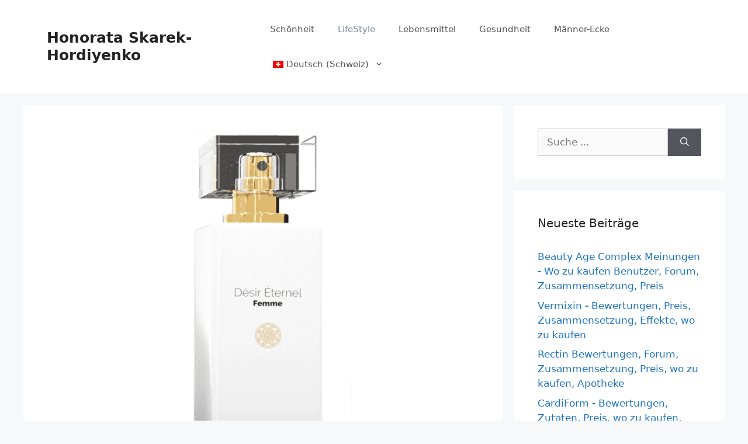

--- FILE ---
content_type: text/html; charset=UTF-8
request_url: https://honorata-skarbek.com/ch/desir-eternel/
body_size: 42099
content:
<!DOCTYPE html>
<html lang="de-CH" prefix="og: https://ogp.me/ns#">
<head><meta charset="UTF-8"><script>if(navigator.userAgent.match(/MSIE|Internet Explorer/i)||navigator.userAgent.match(/Trident\/7\..*?rv:11/i)){var href=document.location.href;if(!href.match(/[?&]nowprocket/)){if(href.indexOf("?")==-1){if(href.indexOf("#")==-1){document.location.href=href+"?nowprocket=1"}else{document.location.href=href.replace("#","?nowprocket=1#")}}else{if(href.indexOf("#")==-1){document.location.href=href+"&nowprocket=1"}else{document.location.href=href.replace("#","&nowprocket=1#")}}}}</script><script>(()=>{class RocketLazyLoadScripts{constructor(){this.v="1.2.6",this.triggerEvents=["keydown","mousedown","mousemove","touchmove","touchstart","touchend","wheel"],this.userEventHandler=this.t.bind(this),this.touchStartHandler=this.i.bind(this),this.touchMoveHandler=this.o.bind(this),this.touchEndHandler=this.h.bind(this),this.clickHandler=this.u.bind(this),this.interceptedClicks=[],this.interceptedClickListeners=[],this.l(this),window.addEventListener("pageshow",(t=>{this.persisted=t.persisted,this.everythingLoaded&&this.m()})),this.CSPIssue=sessionStorage.getItem("rocketCSPIssue"),document.addEventListener("securitypolicyviolation",(t=>{this.CSPIssue||"script-src-elem"!==t.violatedDirective||"data"!==t.blockedURI||(this.CSPIssue=!0,sessionStorage.setItem("rocketCSPIssue",!0))})),document.addEventListener("DOMContentLoaded",(()=>{this.k()})),this.delayedScripts={normal:[],async:[],defer:[]},this.trash=[],this.allJQueries=[]}p(t){document.hidden?t.t():(this.triggerEvents.forEach((e=>window.addEventListener(e,t.userEventHandler,{passive:!0}))),window.addEventListener("touchstart",t.touchStartHandler,{passive:!0}),window.addEventListener("mousedown",t.touchStartHandler),document.addEventListener("visibilitychange",t.userEventHandler))}_(){this.triggerEvents.forEach((t=>window.removeEventListener(t,this.userEventHandler,{passive:!0}))),document.removeEventListener("visibilitychange",this.userEventHandler)}i(t){"HTML"!==t.target.tagName&&(window.addEventListener("touchend",this.touchEndHandler),window.addEventListener("mouseup",this.touchEndHandler),window.addEventListener("touchmove",this.touchMoveHandler,{passive:!0}),window.addEventListener("mousemove",this.touchMoveHandler),t.target.addEventListener("click",this.clickHandler),this.L(t.target,!0),this.S(t.target,"onclick","rocket-onclick"),this.C())}o(t){window.removeEventListener("touchend",this.touchEndHandler),window.removeEventListener("mouseup",this.touchEndHandler),window.removeEventListener("touchmove",this.touchMoveHandler,{passive:!0}),window.removeEventListener("mousemove",this.touchMoveHandler),t.target.removeEventListener("click",this.clickHandler),this.L(t.target,!1),this.S(t.target,"rocket-onclick","onclick"),this.M()}h(){window.removeEventListener("touchend",this.touchEndHandler),window.removeEventListener("mouseup",this.touchEndHandler),window.removeEventListener("touchmove",this.touchMoveHandler,{passive:!0}),window.removeEventListener("mousemove",this.touchMoveHandler)}u(t){t.target.removeEventListener("click",this.clickHandler),this.L(t.target,!1),this.S(t.target,"rocket-onclick","onclick"),this.interceptedClicks.push(t),t.preventDefault(),t.stopPropagation(),t.stopImmediatePropagation(),this.M()}O(){window.removeEventListener("touchstart",this.touchStartHandler,{passive:!0}),window.removeEventListener("mousedown",this.touchStartHandler),this.interceptedClicks.forEach((t=>{t.target.dispatchEvent(new MouseEvent("click",{view:t.view,bubbles:!0,cancelable:!0}))}))}l(t){EventTarget.prototype.addEventListenerWPRocketBase=EventTarget.prototype.addEventListener,EventTarget.prototype.addEventListener=function(e,i,o){"click"!==e||t.windowLoaded||i===t.clickHandler||t.interceptedClickListeners.push({target:this,func:i,options:o}),(this||window).addEventListenerWPRocketBase(e,i,o)}}L(t,e){this.interceptedClickListeners.forEach((i=>{i.target===t&&(e?t.removeEventListener("click",i.func,i.options):t.addEventListener("click",i.func,i.options))})),t.parentNode!==document.documentElement&&this.L(t.parentNode,e)}D(){return new Promise((t=>{this.P?this.M=t:t()}))}C(){this.P=!0}M(){this.P=!1}S(t,e,i){t.hasAttribute&&t.hasAttribute(e)&&(event.target.setAttribute(i,event.target.getAttribute(e)),event.target.removeAttribute(e))}t(){this._(this),"loading"===document.readyState?document.addEventListener("DOMContentLoaded",this.R.bind(this)):this.R()}k(){let t=[];document.querySelectorAll("script[type=rocketlazyloadscript][data-rocket-src]").forEach((e=>{let i=e.getAttribute("data-rocket-src");if(i&&!i.startsWith("data:")){0===i.indexOf("//")&&(i=location.protocol+i);try{const o=new URL(i).origin;o!==location.origin&&t.push({src:o,crossOrigin:e.crossOrigin||"module"===e.getAttribute("data-rocket-type")})}catch(t){}}})),t=[...new Map(t.map((t=>[JSON.stringify(t),t]))).values()],this.T(t,"preconnect")}async R(){this.lastBreath=Date.now(),this.j(this),this.F(this),this.I(),this.W(),this.q(),await this.A(this.delayedScripts.normal),await this.A(this.delayedScripts.defer),await this.A(this.delayedScripts.async);try{await this.U(),await this.H(this),await this.J()}catch(t){console.error(t)}window.dispatchEvent(new Event("rocket-allScriptsLoaded")),this.everythingLoaded=!0,this.D().then((()=>{this.O()})),this.N()}W(){document.querySelectorAll("script[type=rocketlazyloadscript]").forEach((t=>{t.hasAttribute("data-rocket-src")?t.hasAttribute("async")&&!1!==t.async?this.delayedScripts.async.push(t):t.hasAttribute("defer")&&!1!==t.defer||"module"===t.getAttribute("data-rocket-type")?this.delayedScripts.defer.push(t):this.delayedScripts.normal.push(t):this.delayedScripts.normal.push(t)}))}async B(t){if(await this.G(),!0!==t.noModule||!("noModule"in HTMLScriptElement.prototype))return new Promise((e=>{let i;function o(){(i||t).setAttribute("data-rocket-status","executed"),e()}try{if(navigator.userAgent.indexOf("Firefox/")>0||""===navigator.vendor||this.CSPIssue)i=document.createElement("script"),[...t.attributes].forEach((t=>{let e=t.nodeName;"type"!==e&&("data-rocket-type"===e&&(e="type"),"data-rocket-src"===e&&(e="src"),i.setAttribute(e,t.nodeValue))})),t.text&&(i.text=t.text),i.hasAttribute("src")?(i.addEventListener("load",o),i.addEventListener("error",(function(){i.setAttribute("data-rocket-status","failed-network"),e()})),setTimeout((()=>{i.isConnected||e()}),1)):(i.text=t.text,o()),t.parentNode.replaceChild(i,t);else{const i=t.getAttribute("data-rocket-type"),s=t.getAttribute("data-rocket-src");i?(t.type=i,t.removeAttribute("data-rocket-type")):t.removeAttribute("type"),t.addEventListener("load",o),t.addEventListener("error",(i=>{this.CSPIssue&&i.target.src.startsWith("data:")?(console.log("WPRocket: data-uri blocked by CSP -> fallback"),t.removeAttribute("src"),this.B(t).then(e)):(t.setAttribute("data-rocket-status","failed-network"),e())})),s?(t.removeAttribute("data-rocket-src"),t.src=s):t.src="data:text/javascript;base64,"+window.btoa(unescape(encodeURIComponent(t.text)))}}catch(i){t.setAttribute("data-rocket-status","failed-transform"),e()}}));t.setAttribute("data-rocket-status","skipped")}async A(t){const e=t.shift();return e&&e.isConnected?(await this.B(e),this.A(t)):Promise.resolve()}q(){this.T([...this.delayedScripts.normal,...this.delayedScripts.defer,...this.delayedScripts.async],"preload")}T(t,e){var i=document.createDocumentFragment();t.forEach((t=>{const o=t.getAttribute&&t.getAttribute("data-rocket-src")||t.src;if(o&&!o.startsWith("data:")){const s=document.createElement("link");s.href=o,s.rel=e,"preconnect"!==e&&(s.as="script"),t.getAttribute&&"module"===t.getAttribute("data-rocket-type")&&(s.crossOrigin=!0),t.crossOrigin&&(s.crossOrigin=t.crossOrigin),t.integrity&&(s.integrity=t.integrity),i.appendChild(s),this.trash.push(s)}})),document.head.appendChild(i)}j(t){let e={};function i(i,o){return e[o].eventsToRewrite.indexOf(i)>=0&&!t.everythingLoaded?"rocket-"+i:i}function o(t,o){!function(t){e[t]||(e[t]={originalFunctions:{add:t.addEventListener,remove:t.removeEventListener},eventsToRewrite:[]},t.addEventListener=function(){arguments[0]=i(arguments[0],t),e[t].originalFunctions.add.apply(t,arguments)},t.removeEventListener=function(){arguments[0]=i(arguments[0],t),e[t].originalFunctions.remove.apply(t,arguments)})}(t),e[t].eventsToRewrite.push(o)}function s(e,i){let o=e[i];e[i]=null,Object.defineProperty(e,i,{get:()=>o||function(){},set(s){t.everythingLoaded?o=s:e["rocket"+i]=o=s}})}o(document,"DOMContentLoaded"),o(window,"DOMContentLoaded"),o(window,"load"),o(window,"pageshow"),o(document,"readystatechange"),s(document,"onreadystatechange"),s(window,"onload"),s(window,"onpageshow");try{Object.defineProperty(document,"readyState",{get:()=>t.rocketReadyState,set(e){t.rocketReadyState=e},configurable:!0}),document.readyState="loading"}catch(t){console.log("WPRocket DJE readyState conflict, bypassing")}}F(t){let e;function i(e){return t.everythingLoaded?e:e.split(" ").map((t=>"load"===t||0===t.indexOf("load.")?"rocket-jquery-load":t)).join(" ")}function o(o){function s(t){const e=o.fn[t];o.fn[t]=o.fn.init.prototype[t]=function(){return this[0]===window&&("string"==typeof arguments[0]||arguments[0]instanceof String?arguments[0]=i(arguments[0]):"object"==typeof arguments[0]&&Object.keys(arguments[0]).forEach((t=>{const e=arguments[0][t];delete arguments[0][t],arguments[0][i(t)]=e}))),e.apply(this,arguments),this}}o&&o.fn&&!t.allJQueries.includes(o)&&(o.fn.ready=o.fn.init.prototype.ready=function(e){return t.domReadyFired?e.bind(document)(o):document.addEventListener("rocket-DOMContentLoaded",(()=>e.bind(document)(o))),o([])},s("on"),s("one"),t.allJQueries.push(o)),e=o}o(window.jQuery),Object.defineProperty(window,"jQuery",{get:()=>e,set(t){o(t)}})}async H(t){const e=document.querySelector("script[data-webpack]");e&&(await async function(){return new Promise((t=>{e.addEventListener("load",t),e.addEventListener("error",t)}))}(),await t.K(),await t.H(t))}async U(){this.domReadyFired=!0;try{document.readyState="interactive"}catch(t){}await this.G(),document.dispatchEvent(new Event("rocket-readystatechange")),await this.G(),document.rocketonreadystatechange&&document.rocketonreadystatechange(),await this.G(),document.dispatchEvent(new Event("rocket-DOMContentLoaded")),await this.G(),window.dispatchEvent(new Event("rocket-DOMContentLoaded"))}async J(){try{document.readyState="complete"}catch(t){}await this.G(),document.dispatchEvent(new Event("rocket-readystatechange")),await this.G(),document.rocketonreadystatechange&&document.rocketonreadystatechange(),await this.G(),window.dispatchEvent(new Event("rocket-load")),await this.G(),window.rocketonload&&window.rocketonload(),await this.G(),this.allJQueries.forEach((t=>t(window).trigger("rocket-jquery-load"))),await this.G();const t=new Event("rocket-pageshow");t.persisted=this.persisted,window.dispatchEvent(t),await this.G(),window.rocketonpageshow&&window.rocketonpageshow({persisted:this.persisted}),this.windowLoaded=!0}m(){document.onreadystatechange&&document.onreadystatechange(),window.onload&&window.onload(),window.onpageshow&&window.onpageshow({persisted:this.persisted})}I(){const t=new Map;document.write=document.writeln=function(e){const i=document.currentScript;i||console.error("WPRocket unable to document.write this: "+e);const o=document.createRange(),s=i.parentElement;let n=t.get(i);void 0===n&&(n=i.nextSibling,t.set(i,n));const c=document.createDocumentFragment();o.setStart(c,0),c.appendChild(o.createContextualFragment(e)),s.insertBefore(c,n)}}async G(){Date.now()-this.lastBreath>45&&(await this.K(),this.lastBreath=Date.now())}async K(){return document.hidden?new Promise((t=>setTimeout(t))):new Promise((t=>requestAnimationFrame(t)))}N(){this.trash.forEach((t=>t.remove()))}static run(){const t=new RocketLazyLoadScripts;t.p(t)}}RocketLazyLoadScripts.run()})();</script>
	
	<meta name="viewport" content="width=device-width, initial-scale=1">
<!-- Suchmaschinen-Optimierung durch Rank Math PRO - https://rankmath.com/ -->
<title>Funktioniert Désir Éternel Femme wirklich? Stellungnahmen, Preis</title><link rel="preload" data-rocket-preload as="font" href="https://honorata-skarbek.com/wp-includes/fonts/dashicons.woff" crossorigin><style id="wpr-usedcss">img:is([sizes=auto i],[sizes^="auto," i]){contain-intrinsic-size:3000px 1500px}img.emoji{display:inline!important;border:none!important;box-shadow:none!important;height:1em!important;width:1em!important;margin:0 .07em!important;vertical-align:-.1em!important;background:0 0!important;padding:0!important}.wp-block-button__link{box-sizing:border-box;cursor:pointer;display:inline-block;text-align:center;word-break:break-word}.wp-block-button__link.aligncenter{text-align:center}:where(.wp-block-button__link){border-radius:9999px;box-shadow:none;padding:calc(.667em + 2px) calc(1.333em + 2px);text-decoration:none}.wp-block-buttons>.wp-block-button.has-custom-width{max-width:none}.wp-block-buttons>.wp-block-button.has-custom-width .wp-block-button__link{width:100%}.wp-block-buttons>.wp-block-button.has-custom-font-size .wp-block-button__link{font-size:inherit}.wp-block-buttons>.wp-block-button.wp-block-button__width-50{width:calc(50% - var(--wp--style--block-gap,.5em)*.5)}.wp-block-buttons>.wp-block-button.wp-block-button__width-75{width:calc(75% - var(--wp--style--block-gap,.5em)*.25)}:root :where(.wp-block-button .wp-block-button__link.is-style-outline),:root :where(.wp-block-button.is-style-outline>.wp-block-button__link){border:2px solid;padding:.667em 1.333em}:root :where(.wp-block-button .wp-block-button__link.is-style-outline:not(.has-text-color)),:root :where(.wp-block-button.is-style-outline>.wp-block-button__link:not(.has-text-color)){color:currentColor}:root :where(.wp-block-button .wp-block-button__link.is-style-outline:not(.has-background)),:root :where(.wp-block-button.is-style-outline>.wp-block-button__link:not(.has-background)){background-color:initial;background-image:none}.wp-block-buttons>.wp-block-button{display:inline-block;margin:0}.wp-block-buttons.is-content-justification-center{justify-content:center}.wp-block-buttons.aligncenter{text-align:center}.wp-block-buttons:not(.is-content-justification-space-between,.is-content-justification-right,.is-content-justification-left,.is-content-justification-center) .wp-block-button.aligncenter{margin-left:auto;margin-right:auto;width:100%}.wp-block-buttons.has-custom-font-size .wp-block-button__link{font-size:inherit}.wp-block-button.aligncenter{text-align:center}:where(.wp-block-calendar table:not(.has-background) th){background:#ddd}:where(.wp-block-columns){margin-bottom:1.75em}:where(.wp-block-columns.has-background){padding:1.25em 2.375em}:where(.wp-block-post-comments input[type=submit]){border:none}:where(.wp-block-cover-image:not(.has-text-color)),:where(.wp-block-cover:not(.has-text-color)){color:#fff}:where(.wp-block-cover-image.is-light:not(.has-text-color)),:where(.wp-block-cover.is-light:not(.has-text-color)){color:#000}:root :where(.wp-block-cover h1:not(.has-text-color)),:root :where(.wp-block-cover h2:not(.has-text-color)),:root :where(.wp-block-cover h3:not(.has-text-color)),:root :where(.wp-block-cover h4:not(.has-text-color)),:root :where(.wp-block-cover h5:not(.has-text-color)),:root :where(.wp-block-cover h6:not(.has-text-color)),:root :where(.wp-block-cover p:not(.has-text-color)){color:inherit}:where(.wp-block-file){margin-bottom:1.5em}:where(.wp-block-file__button){border-radius:2em;display:inline-block;padding:.5em 1em}:where(.wp-block-file__button):is(a):active,:where(.wp-block-file__button):is(a):focus,:where(.wp-block-file__button):is(a):hover,:where(.wp-block-file__button):is(a):visited{box-shadow:none;color:#fff;opacity:.85;text-decoration:none}:where(.wp-block-group.wp-block-group-is-layout-constrained){position:relative}h1.has-background,h2.has-background,h3.has-background{padding:1.25em 2.375em}.wp-block-image a{display:inline-block}.wp-block-image img{box-sizing:border-box;height:auto;max-width:100%;vertical-align:bottom}@media (prefers-reduced-motion:no-preference){.wp-block-image img.hide{visibility:hidden}.wp-block-image img.show{animation:.4s show-content-image}}.wp-block-image.aligncenter{text-align:center}.wp-block-image.alignwide a{width:100%}.wp-block-image.alignwide img{height:auto;width:100%}.wp-block-image .aligncenter,.wp-block-image.aligncenter{display:table}.wp-block-image .aligncenter{margin-left:auto;margin-right:auto}.wp-block-image :where(figcaption){margin-bottom:1em;margin-top:.5em}:root :where(.wp-block-image.is-style-rounded img,.wp-block-image .is-style-rounded img){border-radius:9999px}.wp-block-image figure{margin:0}@keyframes show-content-image{0%{visibility:hidden}99%{visibility:hidden}to{visibility:visible}}:where(.wp-block-latest-comments:not([style*=line-height] .wp-block-latest-comments__comment)){line-height:1.1}:where(.wp-block-latest-comments:not([style*=line-height] .wp-block-latest-comments__comment-excerpt p)){line-height:1.8}:root :where(.wp-block-latest-posts.is-grid){padding:0}:root :where(.wp-block-latest-posts.wp-block-latest-posts__list){padding-left:0}ol,ul{box-sizing:border-box}:root :where(.wp-block-list.has-background){padding:1.25em 2.375em}.wp-block-media-text{box-sizing:border-box}.wp-block-media-text{direction:ltr;display:grid;grid-template-columns:50% 1fr;grid-template-rows:auto}.wp-block-media-text>.wp-block-media-text__content,.wp-block-media-text>.wp-block-media-text__media{align-self:center}.wp-block-media-text>.wp-block-media-text__media{grid-column:1;grid-row:1;margin:0}.wp-block-media-text>.wp-block-media-text__content{direction:ltr;grid-column:2;grid-row:1;padding:0 8%;word-break:break-word}.wp-block-media-text__media a{display:inline-block}.wp-block-media-text__media img,.wp-block-media-text__media video{height:auto;max-width:unset;vertical-align:middle;width:100%}@media (max-width:600px){.wp-block-media-text.is-stacked-on-mobile{grid-template-columns:100%!important}.wp-block-media-text.is-stacked-on-mobile>.wp-block-media-text__media{grid-column:1;grid-row:1}.wp-block-media-text.is-stacked-on-mobile>.wp-block-media-text__content{grid-column:1;grid-row:2}}:where(.wp-block-navigation.has-background .wp-block-navigation-item a:not(.wp-element-button)),:where(.wp-block-navigation.has-background .wp-block-navigation-submenu a:not(.wp-element-button)){padding:.5em 1em}:where(.wp-block-navigation .wp-block-navigation__submenu-container .wp-block-navigation-item a:not(.wp-element-button)),:where(.wp-block-navigation .wp-block-navigation__submenu-container .wp-block-navigation-submenu a:not(.wp-element-button)),:where(.wp-block-navigation .wp-block-navigation__submenu-container .wp-block-navigation-submenu button.wp-block-navigation-item__content),:where(.wp-block-navigation .wp-block-navigation__submenu-container .wp-block-pages-list__item button.wp-block-navigation-item__content){padding:.5em 1em}:root :where(p.has-background){padding:1.25em 2.375em}:where(p.has-text-color:not(.has-link-color)) a{color:inherit}:where(.wp-block-post-comments-form) input:not([type=submit]),:where(.wp-block-post-comments-form) textarea{border:1px solid #949494;font-family:inherit;font-size:1em}:where(.wp-block-post-comments-form) input:where(:not([type=submit]):not([type=checkbox])),:where(.wp-block-post-comments-form) textarea{padding:calc(.667em + 2px)}:where(.wp-block-post-excerpt){box-sizing:border-box;margin-bottom:var(--wp--style--block-gap);margin-top:var(--wp--style--block-gap)}:where(.wp-block-preformatted.has-background){padding:1.25em 2.375em}.wp-block-quote{box-sizing:border-box}.wp-block-quote{overflow-wrap:break-word}.wp-block-quote>cite{display:block}:where(.wp-block-search__button){border:1px solid #ccc;padding:6px 10px}:where(.wp-block-search__input){font-family:inherit;font-size:inherit;font-style:inherit;font-weight:inherit;letter-spacing:inherit;line-height:inherit;text-transform:inherit}:where(.wp-block-search__button-inside .wp-block-search__inside-wrapper){border:1px solid #949494;box-sizing:border-box;padding:4px}:where(.wp-block-search__button-inside .wp-block-search__inside-wrapper) .wp-block-search__input{border:none;border-radius:0;padding:0 4px}:where(.wp-block-search__button-inside .wp-block-search__inside-wrapper) .wp-block-search__input:focus{outline:0}:where(.wp-block-search__button-inside .wp-block-search__inside-wrapper) :where(.wp-block-search__button){padding:4px 8px}:root :where(.wp-block-separator.is-style-dots){height:auto;line-height:1;text-align:center}:root :where(.wp-block-separator.is-style-dots):before{color:currentColor;content:"···";font-family:serif;font-size:1.5em;letter-spacing:2em;padding-left:2em}:root :where(.wp-block-site-logo.is-style-rounded){border-radius:9999px}:where(.wp-block-social-links:not(.is-style-logos-only)) .wp-social-link{background-color:#f0f0f0;color:#444}:where(.wp-block-social-links:not(.is-style-logos-only)) .wp-social-link-amazon{background-color:#f90;color:#fff}:where(.wp-block-social-links:not(.is-style-logos-only)) .wp-social-link-bandcamp{background-color:#1ea0c3;color:#fff}:where(.wp-block-social-links:not(.is-style-logos-only)) .wp-social-link-behance{background-color:#0757fe;color:#fff}:where(.wp-block-social-links:not(.is-style-logos-only)) .wp-social-link-bluesky{background-color:#0a7aff;color:#fff}:where(.wp-block-social-links:not(.is-style-logos-only)) .wp-social-link-codepen{background-color:#1e1f26;color:#fff}:where(.wp-block-social-links:not(.is-style-logos-only)) .wp-social-link-deviantart{background-color:#02e49b;color:#fff}:where(.wp-block-social-links:not(.is-style-logos-only)) .wp-social-link-dribbble{background-color:#e94c89;color:#fff}:where(.wp-block-social-links:not(.is-style-logos-only)) .wp-social-link-dropbox{background-color:#4280ff;color:#fff}:where(.wp-block-social-links:not(.is-style-logos-only)) .wp-social-link-etsy{background-color:#f45800;color:#fff}:where(.wp-block-social-links:not(.is-style-logos-only)) .wp-social-link-facebook{background-color:#0866ff;color:#fff}:where(.wp-block-social-links:not(.is-style-logos-only)) .wp-social-link-fivehundredpx{background-color:#000;color:#fff}:where(.wp-block-social-links:not(.is-style-logos-only)) .wp-social-link-flickr{background-color:#0461dd;color:#fff}:where(.wp-block-social-links:not(.is-style-logos-only)) .wp-social-link-foursquare{background-color:#e65678;color:#fff}:where(.wp-block-social-links:not(.is-style-logos-only)) .wp-social-link-github{background-color:#24292d;color:#fff}:where(.wp-block-social-links:not(.is-style-logos-only)) .wp-social-link-goodreads{background-color:#eceadd;color:#382110}:where(.wp-block-social-links:not(.is-style-logos-only)) .wp-social-link-google{background-color:#ea4434;color:#fff}:where(.wp-block-social-links:not(.is-style-logos-only)) .wp-social-link-gravatar{background-color:#1d4fc4;color:#fff}:where(.wp-block-social-links:not(.is-style-logos-only)) .wp-social-link-instagram{background-color:#f00075;color:#fff}:where(.wp-block-social-links:not(.is-style-logos-only)) .wp-social-link-lastfm{background-color:#e21b24;color:#fff}:where(.wp-block-social-links:not(.is-style-logos-only)) .wp-social-link-linkedin{background-color:#0d66c2;color:#fff}:where(.wp-block-social-links:not(.is-style-logos-only)) .wp-social-link-mastodon{background-color:#3288d4;color:#fff}:where(.wp-block-social-links:not(.is-style-logos-only)) .wp-social-link-medium{background-color:#000;color:#fff}:where(.wp-block-social-links:not(.is-style-logos-only)) .wp-social-link-meetup{background-color:#f6405f;color:#fff}:where(.wp-block-social-links:not(.is-style-logos-only)) .wp-social-link-patreon{background-color:#000;color:#fff}:where(.wp-block-social-links:not(.is-style-logos-only)) .wp-social-link-pinterest{background-color:#e60122;color:#fff}:where(.wp-block-social-links:not(.is-style-logos-only)) .wp-social-link-pocket{background-color:#ef4155;color:#fff}:where(.wp-block-social-links:not(.is-style-logos-only)) .wp-social-link-reddit{background-color:#ff4500;color:#fff}:where(.wp-block-social-links:not(.is-style-logos-only)) .wp-social-link-skype{background-color:#0478d7;color:#fff}:where(.wp-block-social-links:not(.is-style-logos-only)) .wp-social-link-snapchat{background-color:#fefc00;color:#fff;stroke:#000}:where(.wp-block-social-links:not(.is-style-logos-only)) .wp-social-link-soundcloud{background-color:#ff5600;color:#fff}:where(.wp-block-social-links:not(.is-style-logos-only)) .wp-social-link-spotify{background-color:#1bd760;color:#fff}:where(.wp-block-social-links:not(.is-style-logos-only)) .wp-social-link-telegram{background-color:#2aabee;color:#fff}:where(.wp-block-social-links:not(.is-style-logos-only)) .wp-social-link-threads{background-color:#000;color:#fff}:where(.wp-block-social-links:not(.is-style-logos-only)) .wp-social-link-tiktok{background-color:#000;color:#fff}:where(.wp-block-social-links:not(.is-style-logos-only)) .wp-social-link-tumblr{background-color:#011835;color:#fff}:where(.wp-block-social-links:not(.is-style-logos-only)) .wp-social-link-twitch{background-color:#6440a4;color:#fff}:where(.wp-block-social-links:not(.is-style-logos-only)) .wp-social-link-twitter{background-color:#1da1f2;color:#fff}:where(.wp-block-social-links:not(.is-style-logos-only)) .wp-social-link-vimeo{background-color:#1eb7ea;color:#fff}:where(.wp-block-social-links:not(.is-style-logos-only)) .wp-social-link-vk{background-color:#4680c2;color:#fff}:where(.wp-block-social-links:not(.is-style-logos-only)) .wp-social-link-wordpress{background-color:#3499cd;color:#fff}:where(.wp-block-social-links:not(.is-style-logos-only)) .wp-social-link-whatsapp{background-color:#25d366;color:#fff}:where(.wp-block-social-links:not(.is-style-logos-only)) .wp-social-link-x{background-color:#000;color:#fff}:where(.wp-block-social-links:not(.is-style-logos-only)) .wp-social-link-yelp{background-color:#d32422;color:#fff}:where(.wp-block-social-links:not(.is-style-logos-only)) .wp-social-link-youtube{background-color:red;color:#fff}:where(.wp-block-social-links.is-style-logos-only) .wp-social-link{background:0 0}:where(.wp-block-social-links.is-style-logos-only) .wp-social-link svg{height:1.25em;width:1.25em}:where(.wp-block-social-links.is-style-logos-only) .wp-social-link-amazon{color:#f90}:where(.wp-block-social-links.is-style-logos-only) .wp-social-link-bandcamp{color:#1ea0c3}:where(.wp-block-social-links.is-style-logos-only) .wp-social-link-behance{color:#0757fe}:where(.wp-block-social-links.is-style-logos-only) .wp-social-link-bluesky{color:#0a7aff}:where(.wp-block-social-links.is-style-logos-only) .wp-social-link-codepen{color:#1e1f26}:where(.wp-block-social-links.is-style-logos-only) .wp-social-link-deviantart{color:#02e49b}:where(.wp-block-social-links.is-style-logos-only) .wp-social-link-dribbble{color:#e94c89}:where(.wp-block-social-links.is-style-logos-only) .wp-social-link-dropbox{color:#4280ff}:where(.wp-block-social-links.is-style-logos-only) .wp-social-link-etsy{color:#f45800}:where(.wp-block-social-links.is-style-logos-only) .wp-social-link-facebook{color:#0866ff}:where(.wp-block-social-links.is-style-logos-only) .wp-social-link-fivehundredpx{color:#000}:where(.wp-block-social-links.is-style-logos-only) .wp-social-link-flickr{color:#0461dd}:where(.wp-block-social-links.is-style-logos-only) .wp-social-link-foursquare{color:#e65678}:where(.wp-block-social-links.is-style-logos-only) .wp-social-link-github{color:#24292d}:where(.wp-block-social-links.is-style-logos-only) .wp-social-link-goodreads{color:#382110}:where(.wp-block-social-links.is-style-logos-only) .wp-social-link-google{color:#ea4434}:where(.wp-block-social-links.is-style-logos-only) .wp-social-link-gravatar{color:#1d4fc4}:where(.wp-block-social-links.is-style-logos-only) .wp-social-link-instagram{color:#f00075}:where(.wp-block-social-links.is-style-logos-only) .wp-social-link-lastfm{color:#e21b24}:where(.wp-block-social-links.is-style-logos-only) .wp-social-link-linkedin{color:#0d66c2}:where(.wp-block-social-links.is-style-logos-only) .wp-social-link-mastodon{color:#3288d4}:where(.wp-block-social-links.is-style-logos-only) .wp-social-link-medium{color:#000}:where(.wp-block-social-links.is-style-logos-only) .wp-social-link-meetup{color:#f6405f}:where(.wp-block-social-links.is-style-logos-only) .wp-social-link-patreon{color:#000}:where(.wp-block-social-links.is-style-logos-only) .wp-social-link-pinterest{color:#e60122}:where(.wp-block-social-links.is-style-logos-only) .wp-social-link-pocket{color:#ef4155}:where(.wp-block-social-links.is-style-logos-only) .wp-social-link-reddit{color:#ff4500}:where(.wp-block-social-links.is-style-logos-only) .wp-social-link-skype{color:#0478d7}:where(.wp-block-social-links.is-style-logos-only) .wp-social-link-snapchat{color:#fff;stroke:#000}:where(.wp-block-social-links.is-style-logos-only) .wp-social-link-soundcloud{color:#ff5600}:where(.wp-block-social-links.is-style-logos-only) .wp-social-link-spotify{color:#1bd760}:where(.wp-block-social-links.is-style-logos-only) .wp-social-link-telegram{color:#2aabee}:where(.wp-block-social-links.is-style-logos-only) .wp-social-link-threads{color:#000}:where(.wp-block-social-links.is-style-logos-only) .wp-social-link-tiktok{color:#000}:where(.wp-block-social-links.is-style-logos-only) .wp-social-link-tumblr{color:#011835}:where(.wp-block-social-links.is-style-logos-only) .wp-social-link-twitch{color:#6440a4}:where(.wp-block-social-links.is-style-logos-only) .wp-social-link-twitter{color:#1da1f2}:where(.wp-block-social-links.is-style-logos-only) .wp-social-link-vimeo{color:#1eb7ea}:where(.wp-block-social-links.is-style-logos-only) .wp-social-link-vk{color:#4680c2}:where(.wp-block-social-links.is-style-logos-only) .wp-social-link-whatsapp{color:#25d366}:where(.wp-block-social-links.is-style-logos-only) .wp-social-link-wordpress{color:#3499cd}:where(.wp-block-social-links.is-style-logos-only) .wp-social-link-x{color:#000}:where(.wp-block-social-links.is-style-logos-only) .wp-social-link-yelp{color:#d32422}:where(.wp-block-social-links.is-style-logos-only) .wp-social-link-youtube{color:red}:root :where(.wp-block-social-links .wp-social-link a){padding:.25em}:root :where(.wp-block-social-links.is-style-logos-only .wp-social-link a){padding:0}:root :where(.wp-block-social-links.is-style-pill-shape .wp-social-link a){padding-left:.66667em;padding-right:.66667em}:root :where(.wp-block-tag-cloud.is-style-outline){display:flex;flex-wrap:wrap;gap:1ch}:root :where(.wp-block-tag-cloud.is-style-outline a){border:1px solid;font-size:unset!important;margin-right:0;padding:1ch 2ch;text-decoration:none!important}.wp-block-table{overflow-x:auto}.wp-block-table table{border-collapse:collapse;width:100%}.wp-block-table td{border:1px solid;padding:.5em}.wp-block-table.aligncenter{display:table;width:auto}.wp-block-table.aligncenter td{word-break:break-word}:root :where(.wp-block-table-of-contents){box-sizing:border-box}:where(.wp-block-term-description){box-sizing:border-box;margin-bottom:var(--wp--style--block-gap);margin-top:var(--wp--style--block-gap)}:where(pre.wp-block-verse){font-family:inherit}.entry-content{counter-reset:footnotes}.wp-element-button{cursor:pointer}:root{--wp--preset--font-size--normal:16px;--wp--preset--font-size--huge:42px}:root .has-midnight-gradient-background{background:linear-gradient(135deg,#020381,#2874fc)}.has-text-align-center{text-align:center}.aligncenter{clear:both}.screen-reader-text{border:0;clip:rect(1px,1px,1px,1px);clip-path:inset(50%);height:1px;margin:-1px;overflow:hidden;padding:0;position:absolute;width:1px;word-wrap:normal!important}.screen-reader-text:focus{background-color:#ddd;clip:auto!important;clip-path:none;color:#444;display:block;font-size:1em;height:auto;left:5px;line-height:normal;padding:15px 23px 14px;text-decoration:none;top:5px;width:auto;z-index:100000}html :where(.has-border-color){border-style:solid}html :where([style*=border-top-color]){border-top-style:solid}html :where([style*=border-right-color]){border-right-style:solid}html :where([style*=border-bottom-color]){border-bottom-style:solid}html :where([style*=border-left-color]){border-left-style:solid}html :where([style*=border-width]){border-style:solid}html :where([style*=border-top-width]){border-top-style:solid}html :where([style*=border-right-width]){border-right-style:solid}html :where([style*=border-bottom-width]){border-bottom-style:solid}html :where([style*=border-left-width]){border-left-style:solid}html :where(img[class*=wp-image-]){height:auto;max-width:100%}:where(figure){margin:0 0 1em}html :where(.is-position-sticky){--wp-admin--admin-bar--position-offset:var(--wp-admin--admin-bar--height,0px)}@media screen and (max-width:600px){html :where(.is-position-sticky){--wp-admin--admin-bar--position-offset:0px}}.wp-block-button__link{color:#fff;background-color:#32373c;border-radius:9999px;box-shadow:none;text-decoration:none;padding:calc(.667em + 2px) calc(1.333em + 2px);font-size:1.125em}:root{--wp--preset--aspect-ratio--square:1;--wp--preset--aspect-ratio--4-3:4/3;--wp--preset--aspect-ratio--3-4:3/4;--wp--preset--aspect-ratio--3-2:3/2;--wp--preset--aspect-ratio--2-3:2/3;--wp--preset--aspect-ratio--16-9:16/9;--wp--preset--aspect-ratio--9-16:9/16;--wp--preset--color--black:#000000;--wp--preset--color--cyan-bluish-gray:#abb8c3;--wp--preset--color--white:#ffffff;--wp--preset--color--pale-pink:#f78da7;--wp--preset--color--vivid-red:#cf2e2e;--wp--preset--color--luminous-vivid-orange:#ff6900;--wp--preset--color--luminous-vivid-amber:#fcb900;--wp--preset--color--light-green-cyan:#7bdcb5;--wp--preset--color--vivid-green-cyan:#00d084;--wp--preset--color--pale-cyan-blue:#8ed1fc;--wp--preset--color--vivid-cyan-blue:#0693e3;--wp--preset--color--vivid-purple:#9b51e0;--wp--preset--color--contrast:var(--contrast);--wp--preset--color--contrast-2:var(--contrast-2);--wp--preset--color--contrast-3:var(--contrast-3);--wp--preset--color--base:var(--base);--wp--preset--color--base-2:var(--base-2);--wp--preset--color--base-3:var(--base-3);--wp--preset--color--accent:var(--accent);--wp--preset--gradient--vivid-cyan-blue-to-vivid-purple:linear-gradient(135deg,rgba(6, 147, 227, 1) 0%,rgb(155, 81, 224) 100%);--wp--preset--gradient--light-green-cyan-to-vivid-green-cyan:linear-gradient(135deg,rgb(122, 220, 180) 0%,rgb(0, 208, 130) 100%);--wp--preset--gradient--luminous-vivid-amber-to-luminous-vivid-orange:linear-gradient(135deg,rgba(252, 185, 0, 1) 0%,rgba(255, 105, 0, 1) 100%);--wp--preset--gradient--luminous-vivid-orange-to-vivid-red:linear-gradient(135deg,rgba(255, 105, 0, 1) 0%,rgb(207, 46, 46) 100%);--wp--preset--gradient--very-light-gray-to-cyan-bluish-gray:linear-gradient(135deg,rgb(238, 238, 238) 0%,rgb(169, 184, 195) 100%);--wp--preset--gradient--cool-to-warm-spectrum:linear-gradient(135deg,rgb(74, 234, 220) 0%,rgb(151, 120, 209) 20%,rgb(207, 42, 186) 40%,rgb(238, 44, 130) 60%,rgb(251, 105, 98) 80%,rgb(254, 248, 76) 100%);--wp--preset--gradient--blush-light-purple:linear-gradient(135deg,rgb(255, 206, 236) 0%,rgb(152, 150, 240) 100%);--wp--preset--gradient--blush-bordeaux:linear-gradient(135deg,rgb(254, 205, 165) 0%,rgb(254, 45, 45) 50%,rgb(107, 0, 62) 100%);--wp--preset--gradient--luminous-dusk:linear-gradient(135deg,rgb(255, 203, 112) 0%,rgb(199, 81, 192) 50%,rgb(65, 88, 208) 100%);--wp--preset--gradient--pale-ocean:linear-gradient(135deg,rgb(255, 245, 203) 0%,rgb(182, 227, 212) 50%,rgb(51, 167, 181) 100%);--wp--preset--gradient--electric-grass:linear-gradient(135deg,rgb(202, 248, 128) 0%,rgb(113, 206, 126) 100%);--wp--preset--gradient--midnight:linear-gradient(135deg,rgb(2, 3, 129) 0%,rgb(40, 116, 252) 100%);--wp--preset--font-size--small:13px;--wp--preset--font-size--medium:20px;--wp--preset--font-size--large:36px;--wp--preset--font-size--x-large:42px;--wp--preset--spacing--20:0.44rem;--wp--preset--spacing--30:0.67rem;--wp--preset--spacing--40:1rem;--wp--preset--spacing--50:1.5rem;--wp--preset--spacing--60:2.25rem;--wp--preset--spacing--70:3.38rem;--wp--preset--spacing--80:5.06rem;--wp--preset--shadow--natural:6px 6px 9px rgba(0, 0, 0, .2);--wp--preset--shadow--deep:12px 12px 50px rgba(0, 0, 0, .4);--wp--preset--shadow--sharp:6px 6px 0px rgba(0, 0, 0, .2);--wp--preset--shadow--outlined:6px 6px 0px -3px rgba(255, 255, 255, 1),6px 6px rgba(0, 0, 0, 1);--wp--preset--shadow--crisp:6px 6px 0px rgba(0, 0, 0, 1)}:where(.is-layout-flex){gap:.5em}:where(.is-layout-grid){gap:.5em}body .is-layout-flex{display:flex}.is-layout-flex{flex-wrap:wrap;align-items:center}.is-layout-flex>:is(*,div){margin:0}.has-luminous-vivid-amber-to-luminous-vivid-orange-gradient-background{background:var(--wp--preset--gradient--luminous-vivid-amber-to-luminous-vivid-orange)!important}.has-midnight-gradient-background{background:var(--wp--preset--gradient--midnight)!important}:where(.wp-block-post-template.is-layout-flex){gap:1.25em}:where(.wp-block-post-template.is-layout-grid){gap:1.25em}:where(.wp-block-columns.is-layout-flex){gap:2em}:where(.wp-block-columns.is-layout-grid){gap:2em}:root :where(.wp-block-pullquote){font-size:1.5em;line-height:1.6}.menu-item-object-language_switcher .trp-flag-image{display:inline-block;margin:-1px 5px;vertical-align:baseline;padding:0;border:0;border-radius:0}.trp-language-switcher{height:42px;position:relative;box-sizing:border-box;width:200px;text-overflow:ellipsis;white-space:nowrap}.trp-language-switcher>div{box-sizing:border-box;padding:4px 20px 3px 13px;border:1.5px solid #949494;border-radius:2px;background-image:url(https://honorata-skarbek.com/wp-content/plugins/translatepress-multilingual/assets/images/arrow-down-3101.svg);background-repeat:no-repeat;background-position:calc(100% - 20px) calc(1em + 2px),calc(100% - 3px) calc(1em + 0px);background-size:8px 8px,8px 8px;background-repeat:no-repeat;background-color:#fff}.trp-language-switcher>div:hover{background-image:none}.trp-language-switcher>div>a{display:block;padding:7px 12px;border-radius:3px;text-decoration:none;color:#1e1e1e;font-style:normal;font-weight:400;font-size:16px}.trp-language-switcher>div>a:hover{background:#f0f0f0;border-radius:2px}.trp-language-switcher>div>a.trp-ls-shortcode-disabled-language{cursor:default}.trp-language-switcher>div>a.trp-ls-shortcode-disabled-language:hover{background:0 0}.trp-language-switcher>div>a>img{display:inline;margin:0 3px;width:18px;height:12px;border-radius:0}.trp-language-switcher .trp-ls-shortcode-current-language{display:inline-block}.trp-language-switcher:focus .trp-ls-shortcode-current-language,.trp-language-switcher:hover .trp-ls-shortcode-current-language{visibility:hidden}.trp-language-switcher .trp-ls-shortcode-language{display:inline-block;height:1px;overflow:hidden;visibility:hidden;z-index:1;max-height:250px;overflow-y:auto;left:0;top:0;min-height:auto}.trp-language-switcher:focus .trp-ls-shortcode-language,.trp-language-switcher:hover .trp-ls-shortcode-language{visibility:visible;max-height:250px;padding:4px 13px;height:auto;overflow-y:auto;position:absolute;left:0;top:0;display:inline-block!important;min-height:auto}@font-face{font-display:swap;font-family:dashicons;src:url(https://honorata-skarbek.com/wp-includes/fonts/dashicons.woff),url(https://honorata-skarbek.com/wp-includes/fonts/dashicons.ttf) format("truetype"),url(https://honorata-skarbek.com/wp-includes/fonts/dashicons.svg#dashicons) format("svg"),url(https://honorata-skarbek.com/wp-includes/fonts/dashicons.eot);font-weight:400;font-style:normal}#trp_ald_modal_container{background-color:rgba(0,0,0,.2);top:50%;left:50%;transform:translate(-50%,-50%);width:100%;height:100%;position:fixed;z-index:2000000000000;pointer-events:none}#trp_ald_modal_popup{box-shadow:0 0 10px #6c7781;top:40px!important;position:relative}#trp_ald_modal_popup{background-color:#f0f0ee;width:570px;max-width:75%;border:1px solid #4c6066;padding:25px 40px;margin:auto;pointer-events:auto}#trp_ald_popup_text{text-align:left;font-size:17px}.trp_ald_select_and_button{display:flex;justify-content:space-between;margin-top:14px;font-size:17px}.trp_ald_button{margin-left:12px;width:287px}#trp_ald_popup_change_language{text-transform:none;width:100%;background:#2271b1;border-color:#2271b1;color:#fff;text-decoration:none;text-shadow:none;justify-content:center;align-items:center;display:inline-grid;font-weight:400;font-size:17px;height:50px;min-height:30px;margin:0;padding:0;cursor:pointer;border-width:1px;border-style:solid;-webkit-appearance:none;border-radius:3px;white-space:nowrap;box-sizing:border-box}#trp_ald_popup_change_language:hover{background:#135e96;border-color:#135e96;color:#fff}#trp_ald_x_button_and_textarea{text-decoration:none;display:flex;vertical-align:middle;align-items:center;cursor:pointer!important;color:#0085ba!important;font-size:14px;margin-top:15px;width:50%;height:100%;pointer-events:visibleFill}#trp_ald_x_button_textarea{text-decoration:underline;margin-bottom:3px;height:auto;width:auto;color:#0085ba!important;cursor:pointer!important;text-align:left}#trp_ald_x_button_textarea:hover{background-color:transparent;pointer-events:auto;cursor:pointer!important;z-index:20000000000000}#trp_ald_modal_popup #trp_ald_x_button{display:inline-table;width:0;background:0 0;padding:0;border:none;text-decoration:none;color:transparent;-webkit-backface-visibility:hidden;outline:0;z-index:1}#trp_ald_modal_popup #trp_ald_x_button::before{content:"\f153";font:16px/20px dashicons;text-align:center;color:#0085ba!important;background:0 0!important;-webkit-font-smoothing:antialiased}#trp_ald_modal_popup #trp_ald_x_button::before:hover{background:0 0}.trp_ald_ls_container{height:50px;width:100%;color:#4c6066;font-size:19px}.trp_ald_ls_container .trp-language-switcher-container{width:100%;margin:0;user-select:none}.trp_ald_ls_container .trp-language-switcher-container>div{background-image:linear-gradient(60deg ,transparent 50%,#c9c0bb 50%),linear-gradient(120deg ,#c9c0bb 50%,transparent 50%);background-position:calc(100% - 18px) calc(1em),calc(100% - 12px) calc(1em);background-size:6px 12px,6px 12px;background-repeat:no-repeat}.trp_ald_ls_container .trp-language-switcher-container .trp-ls-shortcode-language.trp-ls-clicked{background-image:none}.trp_ald_ls_container .trp-ls-shortcode-current-language{width:100%;height:50px;justify-content:left;padding-bottom:12px;border:2px solid #c9c0bb;padding-top:8px;padding-right:33px;vertical-align:middle;color:#4c6066;font-size:18px;overflow:hidden}.trp_ald_ls_container .trp-ls-shortcode-language{width:100%;height:50px;justify-content:left;border:2px solid #c9c0bb;z-index:1000000000000000}.trp_ald_ls_container .trp-ls-shortcode-current-language:hover{cursor:pointer}.trp_ald_ls_container .trp-ls-shortcode-language>div:hover{cursor:pointer;background:#135e96;color:#fff}.trp_ald_ls_container .trp-ald-popup-select{padding-top:5px;padding-bottom:5px;padding-right:33px;font-size:18px;margin-right:-15px}.trp_ald_ls_container .trp-ls-shortcode-current-language{padding-bottom:12px;padding-top:6px;vertical-align:middle;color:#4c6066;font-size:18px}.trp_ald_ls_container .trp-ls-shortcode-language{padding-bottom:3px;padding-top:3px;vertical-align:middle;color:#4c6066;font-size:18px}.trp_ald_ls_container .trp-ls-shortcode-current-language img.trp-flag-image{display:inline-block;padding-top:9px;margin-left:8px;margin-right:8px;pointer-events:none}.trp_ald_ls_container .trp-ls-shortcode-language img.trp-flag-image{display:inline-block;padding-top:9px;margin-left:8px;margin-right:8px;pointer-events:none}.trp_ald_ls_container #trp_ald_popup_current_language{padding-top:8px;padding-right:33px;vertical-align:middle;color:#4c6066;font-size:18px;overflow:hidden}#trp_ald_popup_select_container .trp-ls-shortcode-language{display:none}.trp_ald_ls_container .trp-language-switcher .trp-ls-shortcode-current-language.trp-ls-clicked{visibility:hidden}.trp_ald_ls_container .trp-language-switcher:hover div.trp-ls-shortcode-current-language{visibility:visible}.trp_ald_ls_container .trp-language-switcher:hover div.trp-ls-shortcode-language{visibility:hidden;height:1px}.trp_ald_ls_container .trp-language-switcher .trp-ls-shortcode-language.trp-ls-clicked,.trp_ald_ls_container .trp-language-switcher:hover .trp-ls-shortcode-language.trp-ls-clicked{visibility:visible;height:auto;position:absolute;left:0;top:0;display:inline-block!important}#trp_no_text_popup_wrap{width:100%;background-color:#f0f0ee;z-index:999999999999999999999999999999999;box-shadow:0 0 10px #6c7781}#trp_no_text_popup{align-items:center;padding:25px 30px;border:1px solid grey;justify-content:space-between;display:flex;vertical-align:middle}#trp_ald_not_text_popup_ls_and_button{display:flex;justify-content:center;width:100%;vertical-align:middle;align-items:center}#trp_ald_no_text_popup_div{text-align:left;font-size:17px;margin-right:10px;max-width:375px}#trp_ald_not_text_popup_ls_and_button .trp_ald_ls_container{max-width:240px;color:#4c6066;font-size:19px}#trp_ald_not_text_popup_ls_and_button .trp_ald_ls_container #trp_ald_popup_current_language{padding-top:8px;padding-right:33px;vertical-align:middle;color:#4c6066;font-size:18px;overflow:hidden}#trp_ald_not_text_popup_ls_and_button .trp_ald_ls_container .trp-ls-shortcode-language{padding-bottom:3px;padding-top:3px;vertical-align:middle}.trp_ald_change_language_div{min-width:173px;height:auto}#trp_ald_no_text_popup_change_language{text-transform:none;padding:4px 10px;height:50px;text-align:center;background:#2271b1;border-color:#2271b1;color:#fff;text-decoration:none;text-shadow:none;display:inline-block;font-weight:400;font-size:17px;line-height:2.15384615;min-height:30px;margin-left:10px;width:100%;cursor:pointer;border-width:1px;border-style:solid;-webkit-appearance:none;border-radius:3px;white-space:nowrap;box-sizing:border-box}#trp_ald_no_text_popup_change_language:hover{background:#135e96;border-color:#135e96;color:#fff}#trp_ald_no_text_popup_x{width:65px;padding-left:5px}#trp_no_text_popup #trp_close{width:0;background:0 0;padding:0;border:none;text-decoration:none;color:transparent;-webkit-backface-visibility:hidden;outline:0}#trp_no_text_popup #trp_close::before{content:"\f153";font:35px/40px dashicons;text-align:center;cursor:pointer;color:#0085ba!important;background:0 0!important;-webkit-font-smoothing:antialiased}#trp_ald_no_text_popup_x_button_and_textarea{display:none;cursor:pointer;vertical-align:middle}#trp_ald_no_text_popup_x_button_textarea{text-decoration:underline;margin-bottom:3px;color:#0085ba;font-size:15px;margin-top:15px}#trp_ald_no_text_popup_x_button{width:0;background:0 0;padding:0;border:none;text-decoration:none;color:transparent;-webkit-backface-visibility:hidden;outline:0}#trp_ald_no_text_popup_x_button::before{content:"\f153";font:16px/20px dashicons;text-align:center;color:#0085ba!important;background:0 0!important;-webkit-font-smoothing:antialiased}@media screen and (max-width:937px){#trp_ald_not_text_popup_ls_and_button{width:80%}}@media screen and (max-width:780px){#trp_ald_modal_popup{width:80%}.trp_ald_select_and_button{display:block;margin-top:32px}.trp_ald_ls_container #trp_ald_popup_current_language{overflow:hidden}.trp_ald_button{width:100%;margin-left:0;margin-top:14px}#trp_ald_x_button_and_textarea{width:100%}#trp_no_text_popup{justify-content:center}#trp_ald_not_text_popup_ls_and_button{display:block;max-width:240px}#trp_ald_no_text_popup_x{display:none}#trp_ald_no_text_popup_x_button_and_textarea{display:block}#trp_ald_not_text_popup_ls_and_button .trp_ald_ls_container{max-width:100%;margin-top:32px}#trp_ald_no_text_popup_select_container{display:none}.trp_ald_change_language_div{width:100%;margin-top:14px;min-width:30px}#trp_ald_no_text_popup_change_language{margin-left:0;height:unset;white-space:pre-wrap}#trp_ald_no_text_popup_x_button_and_textarea{margin-top:15px}}#ez-toc-container{background:#f9f9f9;border:1px solid #aaa;border-radius:4px;-webkit-box-shadow:0 1px 1px rgba(0,0,0,.05);box-shadow:0 1px 1px rgba(0,0,0,.05);display:table;margin-bottom:1em;padding:10px 20px 10px 10px;position:relative;width:auto}#ez-toc-container.ez-toc-light-blue{background:#edf6ff}#ez-toc-container ul ul{margin-left:1.5em}#ez-toc-container li,#ez-toc-container ul{padding:0}#ez-toc-container li,#ez-toc-container ul,#ez-toc-container ul li{background:0 0;list-style:none;line-height:1.6;margin:0;overflow:hidden;z-index:1}#ez-toc-container .ez-toc-title{text-align:left;line-height:1.45;margin:0;padding:0}.ez-toc-title{display:inline;text-align:left;vertical-align:middle}#ez-toc-container a{color:#444;box-shadow:none;text-decoration:none;text-shadow:none;display:inline-flex;align-items:stretch;flex-wrap:nowrap}#ez-toc-container a:visited{color:#9f9f9f}#ez-toc-container a:hover{text-decoration:underline}#ez-toc-container input{position:absolute;left:-999em}#ez-toc-container input[type=checkbox]:checked+nav{opacity:0;max-height:0;border:none;display:none}#ez-toc-container label{position:relative;cursor:pointer;display:initial}div#ez-toc-container .ez-toc-title{display:initial}.eztoc-hide{display:none}.ez-toc-icon-toggle-span{display:flex;align-items:center;width:35px;height:30px;justify-content:center;direction:ltr}div#ez-toc-container .ez-toc-title{font-size:120%}div#ez-toc-container .ez-toc-title{font-weight:500}div#ez-toc-container ul li{font-size:95%}div#ez-toc-container ul li{font-weight:500}div#ez-toc-container nav ul ul li{font-size:90%}.ez-toc-container-direction{direction:ltr}.ez-toc-counter ul{counter-reset:item}.ez-toc-counter nav ul li a::before{content:counters(item, '.', decimal) '. ';display:inline-block;counter-increment:item;flex-grow:0;flex-shrink:0;margin-right:.2em;float:left}.comment-content a{word-wrap:break-word}.comment,.comment-list{list-style-type:none;padding:0;margin:0}.comment-author-info{display:inline-block;vertical-align:middle}.comment-meta .avatar{float:left;margin-right:10px;border-radius:50%}.comment-author cite{font-style:normal;font-weight:700}.entry-meta.comment-metadata{margin-top:0}.comment-content{margin-top:1.5em}.comment-respond{margin-top:0}.comment-form>.form-submit{margin-bottom:0}.comment-form input,.comment-form-comment{margin-bottom:10px}.comment-form-comment textarea{resize:vertical}.comment-form #author,.comment-form #email,.comment-form #url{display:block}.comment-body{padding:30px 0}.comment-content{padding:30px;border:1px solid rgba(0,0,0,.05)}.depth-1.parent>.children{border-bottom:1px solid rgba(0,0,0,.05)}.comment .children{padding-left:30px;margin-top:-30px;border-left:1px solid rgba(0,0,0,.05)}.comment-content p:last-child{margin-bottom:0}.comment-list>.comment:first-child{padding-top:0;margin-top:0;border-top:0}ol.comment-list{margin-bottom:1.5em}.comment-form-cookies-consent{display:flex;align-items:center}.comment-form-cookies-consent input{margin-right:.5em;margin-bottom:0}.comment-content .reply{font-size:85%}#cancel-comment-reply-link{padding-left:10px}.footer-widgets-container{padding:40px}.inside-footer-widgets{display:flex}.inside-footer-widgets>div{flex:1 1 0}.site-footer .footer-widgets-container .inner-padding{padding:0 0 0 40px}.site-footer .footer-widgets-container .inside-footer-widgets{margin-left:-40px}.site-footer:not(.footer-bar-active) .copyright-bar{margin:0 auto}@media (max-width:768px){.inside-footer-widgets{flex-direction:column}.inside-footer-widgets>div:not(:last-child){margin-bottom:40px}.site-footer .footer-widgets .footer-widgets-container .inside-footer-widgets{margin:0}.site-footer .footer-widgets .footer-widgets-container .inner-padding{padding:0}}blockquote,body,fieldset,figure,h1,h2,h3,html,legend,li,ol,p,textarea,ul{margin:0;padding:0;border:0}html{font-family:sans-serif;-webkit-text-size-adjust:100%;-ms-text-size-adjust:100%;-webkit-font-smoothing:antialiased;-moz-osx-font-smoothing:grayscale}main{display:block}progress{vertical-align:baseline}html{box-sizing:border-box}*,::after,::before{box-sizing:inherit}button,input,optgroup,select,textarea{font-family:inherit;font-size:100%;margin:0}[type=search]{-webkit-appearance:textfield;outline-offset:-2px}[type=search]::-webkit-search-decoration{-webkit-appearance:none}::-moz-focus-inner{border-style:none;padding:0}body,button,input,select,textarea{font-family:-apple-system,system-ui,BlinkMacSystemFont,"Segoe UI",Helvetica,Arial,sans-serif,"Apple Color Emoji","Segoe UI Emoji","Segoe UI Symbol";font-weight:400;text-transform:none;font-size:17px;line-height:1.5}p{margin-bottom:1.5em}h1,h2,h3{font-family:inherit;font-size:100%;font-style:inherit;font-weight:inherit}blockquote{border-left:5px solid rgba(0,0,0,.05);padding:20px;font-size:1.2em;font-style:italic;margin:0 0 1.5em;position:relative}blockquote p:last-child{margin:0}table,td{border:1px solid rgba(0,0,0,.1)}table{border-collapse:separate;border-spacing:0;border-width:1px 0 0 1px;margin:0 0 1.5em;width:100%}td{padding:8px}td{border-width:0 1px 1px 0}fieldset{padding:0;border:0;min-width:inherit}fieldset legend{padding:0;margin-bottom:1.5em}h1{font-size:42px;margin-bottom:20px;line-height:1.2em;font-weight:400;text-transform:none}h2{font-size:35px;margin-bottom:20px;line-height:1.2em;font-weight:400;text-transform:none}h3{font-size:29px;margin-bottom:20px;line-height:1.2em;font-weight:400;text-transform:none}ol,ul{margin:0 0 1.5em 3em}ul{list-style:disc}ol{list-style:decimal}li>ol,li>ul{margin-bottom:0;margin-left:1.5em}strong{font-weight:700}cite,em{font-style:italic}small{font-size:75%}figure{margin:0}table{margin:0 0 1.5em;width:100%}img{height:auto;max-width:100%}button,input[type=button],input[type=submit]{background:#55555e;color:#fff;border:1px solid transparent;cursor:pointer;-webkit-appearance:button;padding:10px 20px}input[type=email],input[type=number],input[type=search],input[type=text],input[type=url],select,textarea{border:1px solid;border-radius:0;padding:10px 15px;max-width:100%}textarea{width:100%}a,button,input{transition:color .1s ease-in-out,background-color .1s ease-in-out}a{text-decoration:none}.button,.wp-block-button .wp-block-button__link{padding:10px 20px;display:inline-block}.wp-block-button .wp-block-button__link{font-size:inherit;line-height:inherit}.using-mouse :focus{outline:0}.using-mouse ::-moz-focus-inner{border:0}.aligncenter{clear:both;display:block;margin:0 auto}.size-full,.size-large{max-width:100%;height:auto}.screen-reader-text{border:0;clip:rect(1px,1px,1px,1px);clip-path:inset(50%);height:1px;margin:-1px;overflow:hidden;padding:0;position:absolute!important;width:1px;word-wrap:normal!important}.screen-reader-text:focus{background-color:#f1f1f1;border-radius:3px;box-shadow:0 0 2px 2px rgba(0,0,0,.6);clip:auto!important;clip-path:none;color:#21759b;display:block;font-size:.875rem;font-weight:700;height:auto;left:5px;line-height:normal;padding:15px 23px 14px;text-decoration:none;top:5px;width:auto;z-index:100000}.main-navigation{z-index:100;padding:0;clear:both;display:block}.main-navigation a{display:block;text-decoration:none;font-weight:400;text-transform:none;font-size:15px}.main-navigation ul{list-style:none;margin:0;padding-left:0}.main-navigation .main-nav ul li a{padding-left:20px;padding-right:20px;line-height:60px}.inside-navigation{position:relative}.main-navigation .inside-navigation{display:flex;align-items:center;flex-wrap:wrap;justify-content:space-between}.main-navigation .main-nav>ul{display:flex;flex-wrap:wrap;align-items:center}.main-navigation li{position:relative}.main-navigation .menu-bar-items{display:flex;align-items:center;font-size:15px}.main-navigation .menu-bar-items a{color:inherit}.main-navigation .menu-bar-item{position:relative}.main-navigation .menu-bar-item.search-item{z-index:20}.main-navigation .menu-bar-item>a{padding-left:20px;padding-right:20px;line-height:60px}.sidebar .main-navigation .main-nav{flex-basis:100%}.sidebar .main-navigation .main-nav>ul{flex-direction:column}.sidebar .main-navigation .menu-bar-items{margin:0 auto}.sidebar .main-navigation .menu-bar-items .search-item{order:10}.main-navigation ul ul{display:block;box-shadow:1px 1px 0 rgba(0,0,0,.1);float:left;position:absolute;left:-99999px;opacity:0;z-index:99999;width:200px;text-align:left;top:auto;transition:opacity 80ms linear;transition-delay:0s;pointer-events:none;height:0;overflow:hidden}.main-navigation ul ul a{display:block}.main-navigation ul ul li{width:100%}.main-navigation .main-nav ul ul li a{line-height:normal;padding:10px 20px;font-size:14px}.main-navigation .main-nav ul li.menu-item-has-children>a{padding-right:0;position:relative}.main-navigation.sub-menu-left ul ul{box-shadow:-1px 1px 0 rgba(0,0,0,.1)}.main-navigation.sub-menu-left .sub-menu{right:0}.main-navigation:not(.toggled) ul li.sfHover>ul,.main-navigation:not(.toggled) ul li:hover>ul{left:auto;opacity:1;transition-delay:150ms;pointer-events:auto;height:auto;overflow:visible}.main-navigation:not(.toggled) ul ul li.sfHover>ul,.main-navigation:not(.toggled) ul ul li:hover>ul{left:100%;top:0}.main-navigation.sub-menu-left:not(.toggled) ul ul li.sfHover>ul,.main-navigation.sub-menu-left:not(.toggled) ul ul li:hover>ul{right:100%;left:auto}.nav-float-right .main-navigation ul ul ul{top:0}.menu-item-has-children .dropdown-menu-toggle{display:inline-block;height:100%;clear:both;padding-right:20px;padding-left:10px}.menu-item-has-children ul .dropdown-menu-toggle{padding-top:10px;padding-bottom:10px;margin-top:-10px}.sidebar .menu-item-has-children .dropdown-menu-toggle,nav ul ul .menu-item-has-children .dropdown-menu-toggle{float:right}.widget-area .main-navigation li{float:none;display:block;width:100%;padding:0;margin:0}.sidebar .main-navigation.sub-menu-right ul li.sfHover ul,.sidebar .main-navigation.sub-menu-right ul li:hover ul{top:0;left:100%}.site-main .post-navigation{margin:0 0 2em;overflow:hidden}.site-main .post-navigation{margin-bottom:0}.site-header{position:relative}.inside-header{padding:20px 40px}.main-title{margin:0;font-size:25px;line-height:1.2em;word-wrap:break-word;font-weight:700;text-transform:none}.inside-header{display:flex;align-items:center}.nav-float-right #site-navigation{margin-left:auto}.entry-header .gp-icon{display:none}.byline,.entry-header .cat-links,.entry-header .tags-links,.single .byline{display:inline}footer.entry-meta .byline,footer.entry-meta .posted-on{display:block}.entry-content:not(:first-child){margin-top:2em}.entry-header,.site-content{word-wrap:break-word}.entry-title{margin-bottom:0}.entry-meta{font-size:85%;margin-top:.5em;line-height:1.5}footer.entry-meta{margin-top:2em}.cat-links,.tags-links{display:block}.entry-content>p:last-child{margin-bottom:0}object{max-width:100%}.widget-area .widget{padding:40px}.widget select{max-width:100%}.footer-widgets .widget :last-child,.sidebar .widget :last-child{margin-bottom:0}.widget-title{margin-bottom:30px;font-size:20px;line-height:1.5;font-weight:400;text-transform:none}.widget ol,.widget ul{margin:0}.widget .search-field{width:100%}.widget .search-form{display:flex}.widget .search-form button.search-submit{font-size:15px}.footer-widgets .widget{margin-bottom:30px}.footer-widgets .widget:last-child,.sidebar .widget:last-child{margin-bottom:0}.widget ul li{list-style-type:none;position:relative;margin-bottom:.5em}.widget ul li ul{margin-left:1em;margin-top:.5em}.site-content{display:flex}.grid-container{margin-left:auto;margin-right:auto;max-width:1200px}.sidebar .widget,.site-main>*{margin-bottom:20px}.separate-containers .comments-area,.separate-containers .inside-article{padding:40px}.separate-containers .site-main{margin:20px}.separate-containers.right-sidebar .site-main{margin-left:0}.separate-containers .inside-right-sidebar{margin-top:20px;margin-bottom:20px}.widget-area .main-navigation{margin-bottom:20px}.separate-containers .site-main>:last-child{margin-bottom:0}.sidebar .grid-container{max-width:100%;width:100%}.inside-site-info{display:flex;align-items:center;justify-content:center;padding:20px 40px}.site-info{text-align:center;font-size:15px}.featured-image{line-height:0}.separate-containers .featured-image{margin-top:20px}.separate-containers .inside-article>.featured-image{margin-top:0;margin-bottom:2em}.gp-icon{display:inline-flex;align-self:center}.gp-icon svg{height:1em;width:1em;top:.125em;position:relative;fill:currentColor}.close-search .icon-search svg:first-child,.icon-menu-bars svg:nth-child(2),.icon-search svg:nth-child(2),.toggled .icon-menu-bars svg:first-child{display:none}.close-search .icon-search svg:nth-child(2),.toggled .icon-menu-bars svg:nth-child(2){display:block}.entry-meta .gp-icon{margin-right:.6em;opacity:.7}nav.toggled .icon-arrow-left svg{transform:rotate(-90deg)}nav.toggled .icon-arrow-right svg{transform:rotate(90deg)}nav.toggled .sfHover>a>.dropdown-menu-toggle .gp-icon svg{transform:rotate(180deg)}nav.toggled .sfHover>a>.dropdown-menu-toggle .gp-icon.icon-arrow-left svg{transform:rotate(-270deg)}nav.toggled .sfHover>a>.dropdown-menu-toggle .gp-icon.icon-arrow-right svg{transform:rotate(270deg)}.container.grid-container{width:auto}.menu-toggle{display:none}.menu-toggle{padding:0 20px;line-height:60px;margin:0;font-weight:400;text-transform:none;font-size:15px;cursor:pointer}.menu-toggle .mobile-menu{padding-left:3px}.menu-toggle .gp-icon+.mobile-menu{padding-left:9px}.menu-toggle .mobile-menu:empty{display:none}button.menu-toggle{background-color:transparent;flex-grow:1;border:0;text-align:center}button.menu-toggle:active,button.menu-toggle:focus,button.menu-toggle:hover{background-color:transparent}nav.toggled ul ul.sub-menu{width:100%}.toggled .menu-item-has-children .dropdown-menu-toggle{padding-left:20px}.main-navigation.toggled .main-nav{flex-basis:100%;order:3}.main-navigation.toggled .main-nav>ul{display:block}.main-navigation.toggled .main-nav li{width:100%;text-align:left}.main-navigation.toggled .main-nav ul ul{transition:0s;visibility:hidden;box-shadow:none;border-bottom:1px solid rgba(0,0,0,.05)}.main-navigation.toggled .main-nav ul ul li:last-child>ul{border-bottom:0}.main-navigation.toggled .main-nav ul ul.toggled-on{position:relative;top:0;left:auto!important;right:auto!important;width:100%;pointer-events:auto;height:auto;opacity:1;display:block;visibility:visible;float:none}.main-navigation.toggled .menu-item-has-children .dropdown-menu-toggle{float:right}.mobile-menu-control-wrapper{display:none;margin-left:auto;align-items:center}.has-inline-mobile-toggle #site-navigation.toggled{margin-top:1.5em}.has-inline-mobile-toggle #site-navigation.has-active-search{margin-top:1.5em}body{background-color:#f7f8f9;color:#222}a{color:#1e73be}a:active,a:focus,a:hover{color:#000}:root{--contrast:#222222;--contrast-2:#575760;--contrast-3:#b2b2be;--base:#f0f0f0;--base-2:#f7f8f9;--base-3:#ffffff;--accent:#1e73be}body,button,input,select,textarea{font-family:-apple-system,system-ui,BlinkMacSystemFont,"Segoe UI",Helvetica,Arial,sans-serif,"Apple Color Emoji","Segoe UI Emoji","Segoe UI Symbol"}body{line-height:1.5}.entry-content>[class*=wp-block-]:not(:last-child):not(.wp-block-heading){margin-bottom:1.5em}.main-navigation .main-nav ul ul li a{font-size:14px}.footer-widgets .widget,.sidebar .widget{font-size:17px}.site-header{background-color:#fff}.main-title a,.main-title a:hover{color:#222}.has-inline-mobile-toggle #site-navigation.toggled,.mobile-menu-control-wrapper .menu-toggle,.mobile-menu-control-wrapper .menu-toggle:focus,.mobile-menu-control-wrapper .menu-toggle:hover{background-color:rgba(0,0,0,.02)}.main-navigation,.main-navigation ul ul{background-color:#fff}.main-navigation .main-nav ul li a,.main-navigation .menu-bar-items,.main-navigation .menu-toggle{color:#515151}.main-navigation .main-nav ul li.sfHover:not([class*=current-menu-])>a,.main-navigation .main-nav ul li:not([class*=current-menu-]):focus>a,.main-navigation .main-nav ul li:not([class*=current-menu-]):hover>a,.main-navigation .menu-bar-item.sfHover>a,.main-navigation .menu-bar-item:hover>a{color:#7a8896;background-color:#fff}button.menu-toggle:focus,button.menu-toggle:hover{color:#515151}.main-navigation .main-nav ul li[class*=current-menu-]>a{color:#7a8896;background-color:#fff}.main-navigation .main-nav ul li.search-item.active>a,.main-navigation .menu-bar-items .search-item.active>a,.navigation-search input[type=search],.navigation-search input[type=search]:active,.navigation-search input[type=search]:focus{color:#7a8896;background-color:#fff}.main-navigation ul ul{background-color:#eaeaea}.main-navigation .main-nav ul ul li a{color:#515151}.main-navigation .main-nav ul ul li.sfHover:not([class*=current-menu-])>a,.main-navigation .main-nav ul ul li:not([class*=current-menu-]):focus>a,.main-navigation .main-nav ul ul li:not([class*=current-menu-]):hover>a{color:#7a8896;background-color:#eaeaea}.main-navigation .main-nav ul ul li[class*=current-menu-]>a{color:#7a8896;background-color:#eaeaea}.separate-containers .comments-area,.separate-containers .inside-article{background-color:#fff}.entry-title a{color:#222}.entry-title a:hover{color:#55555e}.entry-meta{color:#595959}.sidebar .widget{background-color:#fff}.footer-widgets{background-color:#fff}.footer-widgets .widget-title{color:#000}.site-info{color:#fff;background-color:#55555e}.site-info a{color:#fff}.site-info a:hover{color:#d3d3d3}input[type=email],input[type=number],input[type=search],input[type=text],input[type=url],select,textarea{color:#666;background-color:#fafafa;border-color:#ccc}input[type=email]:focus,input[type=number]:focus,input[type=search]:focus,input[type=text]:focus,input[type=url]:focus,select:focus,textarea:focus{color:#666;background-color:#fff;border-color:#bfbfbf}a.button,a.wp-block-button__link:not(.has-background),button,html input[type=button],input[type=submit]{color:#fff;background-color:#55555e}a.button:focus,a.button:hover,a.wp-block-button__link:not(.has-background):active,a.wp-block-button__link:not(.has-background):focus,a.wp-block-button__link:not(.has-background):hover,button:focus,button:hover,html input[type=button]:focus,html input[type=button]:hover,input[type=submit]:focus,input[type=submit]:hover{color:#fff;background-color:#3f4047}:root{--gp-search-modal-bg-color:var(--base-3);--gp-search-modal-text-color:var(--contrast);--gp-search-modal-overlay-bg-color:rgba(0, 0, 0, .2)}@media (max-width:768px){a,body,button,input,select,textarea{transition:all 0s ease-in-out}.inside-header{flex-direction:column;text-align:center}.site-content{flex-direction:column}.container .site-content .content-area{width:auto}.is-right-sidebar.sidebar{width:auto;order:initial}#main{margin-left:0;margin-right:0}body:not(.no-sidebar) #main{margin-bottom:0}.comment .children{padding-left:10px;margin-left:0}.entry-meta{font-size:inherit}.entry-meta a{line-height:1.8em}h1{font-size:31px}h2{font-size:27px}h3{font-size:24px}.main-navigation .menu-bar-item.sfHover>a,.main-navigation .menu-bar-item:hover>a{background:0 0;color:#515151}}.entry-content .alignwide{margin-left:-40px;width:calc(100% + 80px);max-width:calc(100% + 80px)}@media (max-width:768px){.separate-containers .comments-area,.separate-containers .inside-article{padding:30px}.inside-header{padding-right:30px;padding-left:30px}.widget-area .widget{padding-top:30px;padding-right:30px;padding-bottom:30px;padding-left:30px}.footer-widgets-container{padding-top:30px;padding-right:30px;padding-bottom:30px;padding-left:30px}.inside-site-info{padding-right:30px;padding-left:30px}.entry-content .alignwide{margin-left:-30px;width:calc(100% + 60px);max-width:calc(100% + 60px)}.main-navigation .menu-toggle{display:block}.has-inline-mobile-toggle #site-navigation .inside-navigation>:not(.navigation-search):not(.main-nav),.main-navigation ul,.main-navigation:not(.slideout-navigation):not(.toggled) .main-nav>ul{display:none}.has-inline-mobile-toggle .mobile-menu-control-wrapper{display:flex;flex-wrap:wrap}.has-inline-mobile-toggle .inside-header{flex-direction:row;text-align:left;flex-wrap:wrap}.has-inline-mobile-toggle #site-navigation{flex-basis:100%}}.is-right-sidebar{width:30%}.site-content .content-area{width:70%}.post-image-above-header .inside-article .featured-image{margin-top:0;margin-bottom:2em}.post-image-aligned-center .featured-image{text-align:center}@media (max-width:768px){body:not(.post-image-aligned-center) .featured-image,body:not(.post-image-aligned-center) .inside-article .featured-image{margin-right:0;margin-left:0;float:none;text-align:center}}.recentcomments a{display:inline!important;padding:0!important;margin:0!important}.wp-container-core-buttons-is-layout-2{justify-content:center}.wp-container-core-buttons-is-layout-4{justify-content:center}</style>
<meta name="description" content="Désir Éternel Femme Effektive Pheromone, Überprüfen Sie ihre Wirkung und Effekte der Nutzung. Wo kann man sie kaufen, wer ist der Hersteller und wie hoch ist der Preis, wie viel kosten sie in der Werbung"/>
<meta name="robots" content="index, follow, max-snippet:-1, max-video-preview:-1, max-image-preview:large"/>
<link rel="canonical" href="https://honorata-skarbek.com/ch/desir-eternel/" />
<meta property="og:locale" content="de_DE" />
<meta property="og:type" content="article" />
<meta property="og:title" content="Funktioniert Désir Éternel Femme wirklich? Stellungnahmen, Preis" />
<meta property="og:description" content="Désir Éternel Femme Effektive Pheromone, Überprüfen Sie ihre Wirkung und Effekte der Nutzung. Wo kann man sie kaufen, wer ist der Hersteller und wie hoch ist der Preis, wie viel kosten sie in der Werbung" />
<meta property="og:url" content="https://honorata-skarbek.com/ch/desir-eternel/" />
<meta property="og:site_name" content="Honorata Skarek-Hordiyenko" />
<meta property="article:tag" content="der Wunsch nach einer anderen Frau" />
<meta property="article:tag" content="desir eternel wo zu kaufen" />
<meta property="article:tag" content="wunsch eternel welcher Preis" />
<meta property="article:section" content="LifeStyle" />
<meta property="og:updated_time" content="2024-09-26T09:52:10+00:00" />
<meta property="og:image" content="https://honorata-skarbek.com/wp-content/uploads/2021/10/Desir-Eternel-Femme-opinie.png" />
<meta property="og:image:secure_url" content="https://honorata-skarbek.com/wp-content/uploads/2021/10/Desir-Eternel-Femme-opinie.png" />
<meta property="og:image:width" content="303" />
<meta property="og:image:height" content="536" />
<meta property="og:image:alt" content="Desir eternel Pheromone" />
<meta property="og:image:type" content="image/png" />
<meta property="article:published_time" content="2024-09-26T09:52:08+00:00" />
<meta property="article:modified_time" content="2024-09-26T09:52:10+00:00" />
<meta name="twitter:card" content="summary_large_image" />
<meta name="twitter:title" content="Funktioniert Désir Éternel Femme wirklich? Stellungnahmen, Preis" />
<meta name="twitter:description" content="Désir Éternel Femme Effektive Pheromone, Überprüfen Sie ihre Wirkung und Effekte der Nutzung. Wo kann man sie kaufen, wer ist der Hersteller und wie hoch ist der Preis, wie viel kosten sie in der Werbung" />
<meta name="twitter:image" content="https://honorata-skarbek.com/wp-content/uploads/2021/10/Desir-Eternel-Femme-opinie.png" />
<meta name="twitter:label1" content="Verfasst von" />
<meta name="twitter:data1" content="HonorataS" />
<meta name="twitter:label2" content="Lesedauer" />
<meta name="twitter:data2" content="7 Minuten" />
<script type="application/ld+json" class="rank-math-schema-pro">{
    "@context": "https:\/\/schema.org",
    "@graph": [
        {
            "@type": [
                "Person",
                "Organization"
            ],
            "@id": "https:\/\/honorata-skarbek.com\/ch\/#person",
            "name": "HonorataS"
        },
        {
            "@type": "WebSite",
            "@id": "https:\/\/honorata-skarbek.com\/ch\/#website",
            "url": "https:\/\/honorata-skarbek.com\/ch\/",
            "name": "HonorataS",
            "publisher": {
                "@id": "https:\/\/honorata-skarbek.com\/ch\/#person"
            },
            "inLanguage": "de-CH"
        },
        {
            "@type": "ImageObject",
            "@id": "https:\/\/honorata-skarbek.com\/wp-content\/uploads\/2021\/10\/Desir-Eternel-Femme-opinie.png",
            "url": "https:\/\/honorata-skarbek.com\/wp-content\/uploads\/2021\/10\/Desir-Eternel-Femme-opinie.png",
            "width": "303",
            "height": "536",
            "caption": "desir eternel feromony",
            "inLanguage": "de-CH"
        },
        {
            "@type": "WebPage",
            "@id": "https:\/\/honorata-skarbek.com\/ch\/desir-eternel\/#webpage",
            "url": "https:\/\/honorata-skarbek.com\/ch\/desir-eternel\/",
            "name": "Funktioniert D\u00e9sir \u00c9ternel Femme wirklich? Stellungnahmen, Preis",
            "datePublished": "2024-09-26T09:52:08+00:00",
            "dateModified": "2024-09-26T09:52:10+00:00",
            "isPartOf": {
                "@id": "https:\/\/honorata-skarbek.com\/ch\/#website"
            },
            "primaryImageOfPage": {
                "@id": "https:\/\/honorata-skarbek.com\/wp-content\/uploads\/2021\/10\/Desir-Eternel-Femme-opinie.png"
            },
            "inLanguage": "de-CH"
        },
        {
            "@type": "Person",
            "@id": "https:\/\/honorata-skarbek.com\/ch\/author\/honoratas\/",
            "name": "HonorataS",
            "url": "https:\/\/honorata-skarbek.com\/ch\/author\/honoratas\/",
            "image": {
                "@type": "ImageObject",
                "@id": "https:\/\/secure.gravatar.com\/avatar\/2db4d27e0e22f7ad0b2bb09885e1d4bd77d60faf8c4e1243b723d8de41ad5abb?s=96&amp;d=mm&amp;r=g",
                "url": "https:\/\/secure.gravatar.com\/avatar\/2db4d27e0e22f7ad0b2bb09885e1d4bd77d60faf8c4e1243b723d8de41ad5abb?s=96&amp;d=mm&amp;r=g",
                "caption": "HonorataS",
                "inLanguage": "de-CH"
            },
            "sameAs": [
                "https:\/\/honorata-skarbek.com"
            ]
        },
        {
            "@type": "BlogPosting",
            "headline": "Czy D\u00e9sir \u00c9ternel Femme Naprawd\u0119 Dzia\u0142a ? Opinie, Cena",
            "keywords": "desir eternel",
            "datePublished": "2024-09-26T09:52:08+00:00",
            "dateModified": "2024-09-26T09:52:10+00:00",
            "articleSection": "LifeStyle",
            "author": {
                "@id": "https:\/\/honorata-skarbek.com\/ch\/author\/honoratas\/",
                "name": "HonorataS"
            },
            "publisher": {
                "@id": "https:\/\/honorata-skarbek.com\/ch\/#person"
            },
            "description": "D\u00e9sir \u00c9ternel Femme Effektive Pheromone, \u00dcberpr\u00fcfen Sie ihre Wirkung und Effekte der Nutzung. Wo kann man sie kaufen, wer ist der Hersteller und wie hoch ist der Preis, wie viel kosten sie in der Werbung",
            "name": "Funktioniert D\u00e9sir \u00c9ternel Femme wirklich? Stellungnahmen, Preis",
            "subjectOf": [
                {
                    "@type": "FAQPage",
                    "mainEntity": [
                        {
                            "@type": "Question",
                            "url": "https:\/\/honorata-skarbek.com\/ch\/desir-eternel\/#faq-question-1642170944666",
                            "name": "Funktioniert D\u00e9sir \u00c9ternel Femme wirklich?",
                            "acceptedAnswer": {
                                "@type": "Answer",
                                "text": "Zufriedene Kunden und R\u00fcckmeldungen im Internet und in Online-Foren sprechen f\u00fcr sich"
                            }
                        },
                        {
                            "@type": "Question",
                            "url": "https:\/\/honorata-skarbek.com\/ch\/desir-eternel\/#faq-question-1642170989617",
                            "name": "Wann treten die ersten Wirkungen der D\u00e9sir Eternel Femme Pheromone auf?",
                            "acceptedAnswer": {
                                "@type": "Answer",
                                "text": "Die Wirkung wird sichtbar, sobald die Pheromone auf die Haut aufgetragen werden."
                            }
                        },
                        {
                            "@type": "Question",
                            "url": "https:\/\/honorata-skarbek.com\/ch\/desir-eternel\/#faq-question-1642171035883",
                            "name": "Gibt es Kontraindikationen f\u00fcr die Anwendung von D\u00e9sir \u00c9ternel Femme?",
                            "acceptedAnswer": {
                                "@type": "Answer",
                                "text": "Die einzige Kontraindikation ist eine Allergie gegen einen der Inhaltsstoffe des Pr\u00e4parats"
                            }
                        },
                        {
                            "@type": "Question",
                            "url": "https:\/\/honorata-skarbek.com\/ch\/desir-eternel\/#faq-question-1642171107885",
                            "name": "Kaufe ich Desir eternel Femme per Nachnahme?",
                            "acceptedAnswer": {
                                "@type": "Answer",
                                "text": "ja"
                            }
                        },
                        {
                            "@type": "Question",
                            "url": "https:\/\/honorata-skarbek.com\/ch\/desir-eternel\/#faq-question-1642171130172",
                            "name": "Wo kann man D\u00e9sir \u00c9ternel Femme kaufen?",
                            "acceptedAnswer": {
                                "@type": "Answer",
                                "text": "Die einzige verifizierte Quelle f\u00fcr das Originalprodukt von D\u00e9sir \u00c9ternel Femme ist die Website des Herstellers"
                            }
                        },
                        {
                            "@type": "Question",
                            "url": "https:\/\/honorata-skarbek.com\/ch\/desir-eternel\/#faq-question-1642171178531",
                            "name": "Bekomme ich eine Probe, Tester Desir Eternel Femme, Homme",
                            "acceptedAnswer": {
                                "@type": "Answer",
                                "text": "Leider gibt es keine Proben oder Tester, da Sie diese Pheromone nur online kaufen k\u00f6nnen, sie sind in keinem station\u00e4ren Gesch\u00e4ft erh\u00e4ltlich"
                            }
                        }
                    ]
                }
            ],
            "@id": "https:\/\/honorata-skarbek.com\/ch\/desir-eternel\/#richSnippet",
            "isPartOf": {
                "@id": "https:\/\/honorata-skarbek.com\/ch\/desir-eternel\/#webpage"
            },
            "image": {
                "@id": "https:\/\/honorata-skarbek.com\/wp-content\/uploads\/2021\/10\/Desir-Eternel-Femme-opinie.png"
            },
            "inLanguage": "de-CH",
            "mainEntityOfPage": {
                "@id": "https:\/\/honorata-skarbek.com\/ch\/desir-eternel\/#webpage"
            }
        }
    ]
}</script>
<!-- /Rank Math WordPress SEO Plugin -->


<link rel="alternate" type="application/rss+xml" title="Honorata Skarek-Hordiyenko &raquo; Feed" href="https://honorata-skarbek.com/ch/feed/" />
<link rel="alternate" type="application/rss+xml" title="Honorata Skarek-Hordiyenko &raquo; Kommentar-Feed" href="https://honorata-skarbek.com/ch/comments/feed/" />
<link rel="alternate" type="application/rss+xml" title="Honorata Skarek-Hordiyenko &raquo; Désir Éternel Femme Femme Feromony &#8211; Opinie, Działanie, Skuteczność, Cena, Gdzie kupić-Kommentar-Feed" href="https://honorata-skarbek.com/ch/desir-eternel/feed/" />
<link rel="alternate" title="oEmbed (JSON)" type="application/json+oembed" href="https://honorata-skarbek.com/ch/wp-json/oembed/1.0/embed?url=https%3A%2F%2Fhonorata-skarbek.com%2Fch%2Fdesir-eternel%2F" />
<link rel="alternate" title="oEmbed (XML)" type="text/xml+oembed" href="https://honorata-skarbek.com/ch/wp-json/oembed/1.0/embed?url=https%3A%2F%2Fhonorata-skarbek.com%2Fch%2Fdesir-eternel%2F&#038;format=xml" />
<style id='wp-img-auto-sizes-contain-inline-css'></style>
<style id='wp-emoji-styles-inline-css'></style>
<style id='wp-block-library-inline-css'></style><style id='wp-block-button-inline-css'></style>
<style id='wp-block-heading-inline-css'></style>
<style id='wp-block-image-inline-css'></style>
<style id='wp-block-list-inline-css'></style>
<style id='wp-block-media-text-inline-css'></style>
<style id='wp-block-buttons-inline-css'></style>
<style id='wp-block-paragraph-inline-css'></style>
<style id='wp-block-quote-inline-css'></style>
<style id='wp-block-table-inline-css'></style>
<style id='global-styles-inline-css'></style>
<style id='core-block-supports-inline-css'>
.wp-container-core-buttons-is-layout-499968f5{justify-content:center;}
/*# sourceURL=core-block-supports-inline-css */
</style>

<style id='classic-theme-styles-inline-css'></style>



<style id='ez-toc-inline-css'></style>



<style id='generate-style-inline-css'></style>

<script src="https://honorata-skarbek.com/wp-includes/js/jquery/jquery.min.js?ver=3.7.1" id="jquery-core-js" data-rocket-defer defer></script>
<script src="https://honorata-skarbek.com/wp-includes/js/jquery/jquery-migrate.min.js?ver=3.4.1" id="jquery-migrate-js" data-rocket-defer defer></script>
<script id="trp-language-cookie-js-extra">
var trp_language_cookie_data = {"abs_home":"https://honorata-skarbek.com","url_slugs":{"pl_PL":"pl_pl","en_US":"en","bg_BG":"bg","cs_CZ":"cs","de_DE":"de","es_ES":"es","fr_FR":"fr","it_IT":"it","sk_SK":"sk","ro_RO":"ro","hu_HU":"hu","sl_SI":"sl","pt_PT":"pt","lt_LT":"lt","lv":"lv","nl_NL":"nl","fr_BE":"be","el":"el","de_AT":"at","de_CH":"ch","da_DK":"dk","sv_SE":"se"},"cookie_name":"trp_language","cookie_age":"30","cookie_path":"/","default_language":"pl_PL","publish_languages":["pl_PL","en_US","bg_BG","cs_CZ","de_DE","es_ES","fr_FR","it_IT","sk_SK","ro_RO","hu_HU","sl_SI","pt_PT","lt_LT","lv","nl_NL","fr_BE","el","de_AT","de_CH","da_DK","sv_SE"],"trp_ald_ajax_url":"https://honorata-skarbek.com/wp-content/plugins/translatepress-developer/add-ons-pro/automatic-language-detection/includes/trp-ald-ajax.php","detection_method":"browser-ip","popup_option":"popup","popup_type":"hello_bar","popup_textarea":"We've detected you might be speaking a different language. Do you want to change to:","popup_textarea_change_button":"Change Language","popup_textarea_close_button":"Close and do not switch language","iso_codes":{"pl_PL":"pl","en_US":"en","bg_BG":"bg","cs_CZ":"cs","de_DE":"de","es_ES":"es","fr_FR":"fr","it_IT":"it","sk_SK":"sk","ro_RO":"ro","hu_HU":"hu","sl_SI":"sl","pt_PT":"pt","lt_LT":"lt","lv":"lv","nl_NL":"nl","fr_BE":"fr","el":"el","de_AT":"de","de_CH":"de","da_DK":"da","sv_SE":"sv"},"language_urls":{"pl_PL":"https://honorata-skarbek.com/desir-eternel/","en_US":"https://honorata-skarbek.com/en/desir-eternel/","bg_BG":"https://honorata-skarbek.com/bg/desir-eternel/","cs_CZ":"https://honorata-skarbek.com/cs/desir-eternel/","de_DE":"https://honorata-skarbek.com/de/desir-eternel/","es_ES":"https://honorata-skarbek.com/es/desir-eternel/","fr_FR":"https://honorata-skarbek.com/fr/desir-eternel/","it_IT":"https://honorata-skarbek.com/it/desir-eternel/","sk_SK":"https://honorata-skarbek.com/sk/desir-eternel/","ro_RO":"https://honorata-skarbek.com/ro/desir-eternel/","hu_HU":"https://honorata-skarbek.com/hu/desir-eternel/","sl_SI":"https://honorata-skarbek.com/sl/desir-eternel/","pt_PT":"https://honorata-skarbek.com/pt/desir-eternel/","lt_LT":"https://honorata-skarbek.com/lt/desir-eternel/","lv":"https://honorata-skarbek.com/lv/desir-eternel/","nl_NL":"https://honorata-skarbek.com/nl/desir-eternel/","fr_BE":"https://honorata-skarbek.com/be/desir-eternel/","el":"https://honorata-skarbek.com/el/desir-eternel/","de_AT":"https://honorata-skarbek.com/at/desir-eternel/","de_CH":"https://honorata-skarbek.com/ch/desir-eternel/","da_DK":"https://honorata-skarbek.com/dk/desir-eternel/","sv_SE":"https://honorata-skarbek.com/se/desir-eternel/"},"english_name":{"pl_PL":"Polski","en_US":"English","bg_BG":"\u0411\u044a\u043b\u0433\u0430\u0440\u0441\u043a\u0438","cs_CZ":"\u010ce\u0161tina","de_DE":"Deutsch","es_ES":"Espa\u00f1ol","fr_FR":"Fran\u00e7ais","it_IT":"Italiano","sk_SK":"Sloven\u010dina","ro_RO":"Rom\u00e2n\u0103","hu_HU":"Magyar","sl_SI":"Sloven\u0161\u010dina","pt_PT":"Portugu\u00eas","lt_LT":"Lietuvi\u0173 kalba","lv":"Latvie\u0161u valoda","nl_NL":"Nederlands","fr_BE":"Fran\u00e7ais de Belgique","el":"\u0395\u03bb\u03bb\u03b7\u03bd\u03b9\u03ba\u03ac","de_AT":"Deutsch (\u00d6sterreich)","de_CH":"Deutsch (Schweiz)","da_DK":"Dansk","sv_SE":"Svenska"},"is_iphone_user_check":""};
//# sourceURL=trp-language-cookie-js-extra
</script>
<script type="rocketlazyloadscript" data-minify="1" data-rocket-src="https://honorata-skarbek.com/wp-content/cache/min/1/wp-content/plugins/translatepress-developer/add-ons-pro/automatic-language-detection/assets/js/trp-language-cookie.js?ver=1741092445" id="trp-language-cookie-js" data-rocket-defer defer></script>
<link rel="https://api.w.org/" href="https://honorata-skarbek.com/ch/wp-json/" /><link rel="alternate" title="JSON" type="application/json" href="https://honorata-skarbek.com/ch/wp-json/wp/v2/posts/700" /><link rel="alternate" hreflang="pl-PL" href="https://honorata-skarbek.com/desir-eternel/"/>
<link rel="alternate" hreflang="en-US" href="https://honorata-skarbek.com/en/desir-eternel/"/>
<link rel="alternate" hreflang="bg-BG" href="https://honorata-skarbek.com/bg/desir-eternel/"/>
<link rel="alternate" hreflang="cs-CZ" href="https://honorata-skarbek.com/cs/desir-eternel/"/>
<link rel="alternate" hreflang="de-DE" href="https://honorata-skarbek.com/de/desir-eternel/"/>
<link rel="alternate" hreflang="es-ES" href="https://honorata-skarbek.com/es/desir-eternel/"/>
<link rel="alternate" hreflang="fr-FR" href="https://honorata-skarbek.com/fr/desir-eternel/"/>
<link rel="alternate" hreflang="it-IT" href="https://honorata-skarbek.com/it/desir-eternel/"/>
<link rel="alternate" hreflang="sk-SK" href="https://honorata-skarbek.com/sk/desir-eternel/"/>
<link rel="alternate" hreflang="ro-RO" href="https://honorata-skarbek.com/ro/desir-eternel/"/>
<link rel="alternate" hreflang="hu-HU" href="https://honorata-skarbek.com/hu/desir-eternel/"/>
<link rel="alternate" hreflang="sl-SI" href="https://honorata-skarbek.com/sl/desir-eternel/"/>
<link rel="alternate" hreflang="pt-PT" href="https://honorata-skarbek.com/pt/desir-eternel/"/>
<link rel="alternate" hreflang="lt-LT" href="https://honorata-skarbek.com/lt/desir-eternel/"/>
<link rel="alternate" hreflang="lv" href="https://honorata-skarbek.com/lv/desir-eternel/"/>
<link rel="alternate" hreflang="nl-NL" href="https://honorata-skarbek.com/nl/desir-eternel/"/>
<link rel="alternate" hreflang="fr-BE" href="https://honorata-skarbek.com/be/desir-eternel/"/>
<link rel="alternate" hreflang="el" href="https://honorata-skarbek.com/el/desir-eternel/"/>
<link rel="alternate" hreflang="de-AT" href="https://honorata-skarbek.com/at/desir-eternel/"/>
<link rel="alternate" hreflang="de-CH" href="https://honorata-skarbek.com/ch/desir-eternel/"/>
<link rel="alternate" hreflang="da-DK" href="https://honorata-skarbek.com/dk/desir-eternel/"/>
<link rel="alternate" hreflang="sv-SE" href="https://honorata-skarbek.com/se/desir-eternel/"/>
<link rel="alternate" hreflang="pl" href="https://honorata-skarbek.com/desir-eternel/"/>
<link rel="alternate" hreflang="en" href="https://honorata-skarbek.com/en/desir-eternel/"/>
<link rel="alternate" hreflang="bg" href="https://honorata-skarbek.com/bg/desir-eternel/"/>
<link rel="alternate" hreflang="cs" href="https://honorata-skarbek.com/cs/desir-eternel/"/>
<link rel="alternate" hreflang="de" href="https://honorata-skarbek.com/de/desir-eternel/"/>
<link rel="alternate" hreflang="es" href="https://honorata-skarbek.com/es/desir-eternel/"/>
<link rel="alternate" hreflang="fr" href="https://honorata-skarbek.com/fr/desir-eternel/"/>
<link rel="alternate" hreflang="it" href="https://honorata-skarbek.com/it/desir-eternel/"/>
<link rel="alternate" hreflang="sk" href="https://honorata-skarbek.com/sk/desir-eternel/"/>
<link rel="alternate" hreflang="ro" href="https://honorata-skarbek.com/ro/desir-eternel/"/>
<link rel="alternate" hreflang="hu" href="https://honorata-skarbek.com/hu/desir-eternel/"/>
<link rel="alternate" hreflang="sl" href="https://honorata-skarbek.com/sl/desir-eternel/"/>
<link rel="alternate" hreflang="pt" href="https://honorata-skarbek.com/pt/desir-eternel/"/>
<link rel="alternate" hreflang="lt" href="https://honorata-skarbek.com/lt/desir-eternel/"/>
<link rel="alternate" hreflang="nl" href="https://honorata-skarbek.com/nl/desir-eternel/"/>
<link rel="alternate" hreflang="da" href="https://honorata-skarbek.com/dk/desir-eternel/"/>
<link rel="alternate" hreflang="sv" href="https://honorata-skarbek.com/se/desir-eternel/"/>
<link rel="pingback" href="https://honorata-skarbek.com/xmlrpc.php">
<style></style><noscript><style id="rocket-lazyload-nojs-css">.rll-youtube-player, [data-lazy-src]{display:none !important;}</style></noscript></head>

<body data-rsssl="1" class="wp-singular post-template-default single single-post postid-700 single-format-standard wp-embed-responsive wp-theme-generatepress post-image-above-header post-image-aligned-center translatepress-de_CH right-sidebar nav-float-right separate-containers header-aligned-left dropdown-hover featured-image-active" itemtype="https://schema.org/Blog" itemscope>
	<a class="screen-reader-text skip-link" href="#content" title="Springe zum Inhalt" data-no-translation="" data-trp-gettext="" data-no-translation-title="">Springe zum Inhalt</a>		<header class="site-header has-inline-mobile-toggle" id="masthead" aria-label="Website"  itemtype="https://schema.org/WPHeader" itemscope data-no-translation-aria-label="">
			<div data-rocket-location-hash="7b1905bee9485bd69f7f18cb93e136b2" class="inside-header grid-container">
				<div data-rocket-location-hash="5cd83cba399d508b78dc1100d7c0521b" class="site-branding">
						<p class="main-title" itemprop="headline">
					<a href="https://honorata-skarbek.com/ch/" rel="home">Honorata Skarek-Hordiyenko</a>
				</p>
						
					</div>	<nav class="main-navigation mobile-menu-control-wrapper" id="mobile-menu-control-wrapper" aria-label="Mobiler Kippschalter" data-no-translation-aria-label="">
				<button data-nav="site-navigation" class="menu-toggle" aria-controls="primary-menu" aria-expanded="false">
			<span class="gp-icon icon-menu-bars"><svg viewbox="0 0 512 512" aria-hidden="true" xmlns="http://www.w3.org/2000/svg" width="1em" height="1em"><path d="M0 96c0-13.255 10.745-24 24-24h464c13.255 0 24 10.745 24 24s-10.745 24-24 24H24c-13.255 0-24-10.745-24-24zm0 160c0-13.255 10.745-24 24-24h464c13.255 0 24 10.745 24 24s-10.745 24-24 24H24c-13.255 0-24-10.745-24-24zm0 160c0-13.255 10.745-24 24-24h464c13.255 0 24 10.745 24 24s-10.745 24-24 24H24c-13.255 0-24-10.745-24-24z" /></svg><svg viewbox="0 0 512 512" aria-hidden="true" xmlns="http://www.w3.org/2000/svg" width="1em" height="1em"><path d="M71.029 71.029c9.373-9.372 24.569-9.372 33.942 0L256 222.059l151.029-151.03c9.373-9.372 24.569-9.372 33.942 0 9.372 9.373 9.372 24.569 0 33.942L289.941 256l151.03 151.029c9.372 9.373 9.372 24.569 0 33.942-9.373 9.372-24.569 9.372-33.942 0L256 289.941l-151.029 151.03c-9.373 9.372-24.569 9.372-33.942 0-9.372-9.373-9.372-24.569 0-33.942L222.059 256 71.029 104.971c-9.372-9.373-9.372-24.569 0-33.942z" /></svg></span><span class="screen-reader-text" data-no-translation="" data-trp-gettext="">Menü</span>		</button>
	</nav>
			<nav class="main-navigation sub-menu-right" id="site-navigation" aria-label="Primäre"  itemtype="https://schema.org/SiteNavigationElement" itemscope data-no-translation-aria-label="">
			<div class="inside-navigation grid-container">
								<button class="menu-toggle" aria-controls="primary-menu" aria-expanded="false">
					<span class="gp-icon icon-menu-bars"><svg viewbox="0 0 512 512" aria-hidden="true" xmlns="http://www.w3.org/2000/svg" width="1em" height="1em"><path d="M0 96c0-13.255 10.745-24 24-24h464c13.255 0 24 10.745 24 24s-10.745 24-24 24H24c-13.255 0-24-10.745-24-24zm0 160c0-13.255 10.745-24 24-24h464c13.255 0 24 10.745 24 24s-10.745 24-24 24H24c-13.255 0-24-10.745-24-24zm0 160c0-13.255 10.745-24 24-24h464c13.255 0 24 10.745 24 24s-10.745 24-24 24H24c-13.255 0-24-10.745-24-24z" /></svg><svg viewbox="0 0 512 512" aria-hidden="true" xmlns="http://www.w3.org/2000/svg" width="1em" height="1em"><path d="M71.029 71.029c9.373-9.372 24.569-9.372 33.942 0L256 222.059l151.029-151.03c9.373-9.372 24.569-9.372 33.942 0 9.372 9.373 9.372 24.569 0 33.942L289.941 256l151.03 151.029c9.372 9.373 9.372 24.569 0 33.942-9.373 9.372-24.569 9.372-33.942 0L256 289.941l-151.029 151.03c-9.373 9.372-24.569 9.372-33.942 0-9.372-9.373-9.372-24.569 0-33.942L222.059 256 71.029 104.971c-9.372-9.373-9.372-24.569 0-33.942z" /></svg></span><span class="mobile-menu" data-no-translation="" data-trp-gettext="">Menü</span>				</button>
				<div id="primary-menu" class="main-nav"><ul id="menu-menu-gorne" class="menu sf-menu"><li id="menu-item-110" class="menu-item menu-item-type-taxonomy menu-item-object-category menu-item-110"><a href="https://honorata-skarbek.com/ch/schonheit/">Schönheit</a></li>
<li id="menu-item-109" class="menu-item menu-item-type-taxonomy menu-item-object-category current-post-ancestor current-menu-parent current-post-parent menu-item-109"><a href="https://honorata-skarbek.com/ch/lebensstil/">LifeStyle</a></li>
<li id="menu-item-111" class="menu-item menu-item-type-taxonomy menu-item-object-category menu-item-111"><a href="https://honorata-skarbek.com/ch/essen/">Lebensmittel</a></li>
<li id="menu-item-112" class="menu-item menu-item-type-taxonomy menu-item-object-category menu-item-112"><a href="https://honorata-skarbek.com/ch/gesundheit/">Gesundheit</a></li>
<li id="menu-item-266" class="menu-item menu-item-type-taxonomy menu-item-object-category menu-item-266"><a href="https://honorata-skarbek.com/ch/meski-kacik/">Männer-Ecke</a></li>
<li id="menu-item-1225" class="trp-language-switcher-container menu-item menu-item-type-post_type menu-item-object-language_switcher menu-item-has-children current-language-menu-item menu-item-1225"><a href="https://honorata-skarbek.com/ch/desir-eternel/"><span data-no-translation><img class="trp-flag-image" src="data:image/svg+xml,%3Csvg%20xmlns='http://www.w3.org/2000/svg'%20viewBox='0%200%2018%2012'%3E%3C/svg%3E" width="18" height="12" alt="de_CH" title="Deutsch (Schweiz)" data-lazy-src="https://honorata-skarbek.com/wp-content/plugins/translatepress-multilingual/assets/images/flags/de_CH.png"><noscript><img class="trp-flag-image" src="https://honorata-skarbek.com/wp-content/plugins/translatepress-multilingual/assets/images/flags/de_CH.png" width="18" height="12" alt="de_CH" title="Deutsch (Schweiz)"></noscript><span class="trp-ls-language-name">Deutsch (Schweiz)</span></span><span role="presentation" class="dropdown-menu-toggle"><span class="gp-icon icon-arrow"><svg viewbox="0 0 330 512" aria-hidden="true" xmlns="http://www.w3.org/2000/svg" width="1em" height="1em"><path d="M305.913 197.085c0 2.266-1.133 4.815-2.833 6.514L171.087 335.593c-1.7 1.7-4.249 2.832-6.515 2.832s-4.815-1.133-6.515-2.832L26.064 203.599c-1.7-1.7-2.832-4.248-2.832-6.514s1.132-4.816 2.832-6.515l14.162-14.163c1.7-1.699 3.966-2.832 6.515-2.832 2.266 0 4.815 1.133 6.515 2.832l111.316 111.317 111.316-111.317c1.7-1.699 4.249-2.832 6.515-2.832s4.815 1.133 6.515 2.832l14.162 14.163c1.7 1.7 2.833 4.249 2.833 6.515z" /></svg></span></span></a>
<ul class="sub-menu">
	<li id="menu-item-1226" class="trp-language-switcher-container menu-item menu-item-type-post_type menu-item-object-language_switcher menu-item-1226"><a href="https://honorata-skarbek.com/hu/desir-eternel/"><span data-no-translation><img class="trp-flag-image" src="data:image/svg+xml,%3Csvg%20xmlns='http://www.w3.org/2000/svg'%20viewBox='0%200%2018%2012'%3E%3C/svg%3E" width="18" height="12" alt="hu_HU" title="Magyar" data-lazy-src="https://honorata-skarbek.com/wp-content/plugins/translatepress-multilingual/assets/images/flags/hu_HU.png"><noscript><img class="trp-flag-image" src="https://honorata-skarbek.com/wp-content/plugins/translatepress-multilingual/assets/images/flags/hu_HU.png" width="18" height="12" alt="hu_HU" title="Magyar"></noscript><span class="trp-ls-language-name">Magyar</span></span></a></li>
	<li id="menu-item-1227" class="trp-language-switcher-container menu-item menu-item-type-post_type menu-item-object-language_switcher menu-item-1227"><a href="https://honorata-skarbek.com/ro/desir-eternel/"><span data-no-translation><img class="trp-flag-image" src="data:image/svg+xml,%3Csvg%20xmlns='http://www.w3.org/2000/svg'%20viewBox='0%200%2018%2012'%3E%3C/svg%3E" width="18" height="12" alt="ro_RO" title="Română" data-lazy-src="https://honorata-skarbek.com/wp-content/plugins/translatepress-multilingual/assets/images/flags/ro_RO.png"><noscript><img class="trp-flag-image" src="https://honorata-skarbek.com/wp-content/plugins/translatepress-multilingual/assets/images/flags/ro_RO.png" width="18" height="12" alt="ro_RO" title="Română"></noscript><span class="trp-ls-language-name">Română</span></span></a></li>
	<li id="menu-item-1228" class="trp-language-switcher-container menu-item menu-item-type-post_type menu-item-object-language_switcher menu-item-1228"><a href="https://honorata-skarbek.com/sk/desir-eternel/"><span data-no-translation><img class="trp-flag-image" src="data:image/svg+xml,%3Csvg%20xmlns='http://www.w3.org/2000/svg'%20viewBox='0%200%2018%2012'%3E%3C/svg%3E" width="18" height="12" alt="sk_SK" title="Slovenčina" data-lazy-src="https://honorata-skarbek.com/wp-content/plugins/translatepress-multilingual/assets/images/flags/sk_SK.png"><noscript><img class="trp-flag-image" src="https://honorata-skarbek.com/wp-content/plugins/translatepress-multilingual/assets/images/flags/sk_SK.png" width="18" height="12" alt="sk_SK" title="Slovenčina"></noscript><span class="trp-ls-language-name">Slovenčina</span></span></a></li>
	<li id="menu-item-1229" class="trp-language-switcher-container menu-item menu-item-type-post_type menu-item-object-language_switcher menu-item-1229"><a href="https://honorata-skarbek.com/it/desir-eternel/"><span data-no-translation><img class="trp-flag-image" src="data:image/svg+xml,%3Csvg%20xmlns='http://www.w3.org/2000/svg'%20viewBox='0%200%2018%2012'%3E%3C/svg%3E" width="18" height="12" alt="it_IT" title="Italiano" data-lazy-src="https://honorata-skarbek.com/wp-content/plugins/translatepress-multilingual/assets/images/flags/it_IT.png"><noscript><img class="trp-flag-image" src="https://honorata-skarbek.com/wp-content/plugins/translatepress-multilingual/assets/images/flags/it_IT.png" width="18" height="12" alt="it_IT" title="Italiano"></noscript><span class="trp-ls-language-name">Italiano</span></span></a></li>
	<li id="menu-item-1230" class="trp-language-switcher-container menu-item menu-item-type-post_type menu-item-object-language_switcher menu-item-1230"><a href="https://honorata-skarbek.com/fr/desir-eternel/"><span data-no-translation><img class="trp-flag-image" src="data:image/svg+xml,%3Csvg%20xmlns='http://www.w3.org/2000/svg'%20viewBox='0%200%2018%2012'%3E%3C/svg%3E" width="18" height="12" alt="fr_FR" title="Français" data-lazy-src="https://honorata-skarbek.com/wp-content/plugins/translatepress-multilingual/assets/images/flags/fr_FR.png"><noscript><img class="trp-flag-image" src="https://honorata-skarbek.com/wp-content/plugins/translatepress-multilingual/assets/images/flags/fr_FR.png" width="18" height="12" alt="fr_FR" title="Français"></noscript><span class="trp-ls-language-name">Français</span></span></a></li>
	<li id="menu-item-1231" class="trp-language-switcher-container menu-item menu-item-type-post_type menu-item-object-language_switcher menu-item-1231"><a href="https://honorata-skarbek.com/es/desir-eternel/"><span data-no-translation><img class="trp-flag-image" src="data:image/svg+xml,%3Csvg%20xmlns='http://www.w3.org/2000/svg'%20viewBox='0%200%2018%2012'%3E%3C/svg%3E" width="18" height="12" alt="es_ES" title="Español" data-lazy-src="https://honorata-skarbek.com/wp-content/plugins/translatepress-multilingual/assets/images/flags/es_ES.png"><noscript><img class="trp-flag-image" src="https://honorata-skarbek.com/wp-content/plugins/translatepress-multilingual/assets/images/flags/es_ES.png" width="18" height="12" alt="es_ES" title="Español"></noscript><span class="trp-ls-language-name">Español</span></span></a></li>
	<li id="menu-item-1232" class="trp-language-switcher-container menu-item menu-item-type-post_type menu-item-object-language_switcher menu-item-1232"><a href="https://honorata-skarbek.com/de/desir-eternel/"><span data-no-translation><img class="trp-flag-image" src="data:image/svg+xml,%3Csvg%20xmlns='http://www.w3.org/2000/svg'%20viewBox='0%200%2018%2012'%3E%3C/svg%3E" width="18" height="12" alt="de_DE" title="Deutsch" data-lazy-src="https://honorata-skarbek.com/wp-content/plugins/translatepress-multilingual/assets/images/flags/de_DE.png"><noscript><img class="trp-flag-image" src="https://honorata-skarbek.com/wp-content/plugins/translatepress-multilingual/assets/images/flags/de_DE.png" width="18" height="12" alt="de_DE" title="Deutsch"></noscript><span class="trp-ls-language-name">Deutsch</span></span></a></li>
	<li id="menu-item-1233" class="trp-language-switcher-container menu-item menu-item-type-post_type menu-item-object-language_switcher menu-item-1233"><a href="https://honorata-skarbek.com/cs/desir-eternel/"><span data-no-translation><img class="trp-flag-image" src="data:image/svg+xml,%3Csvg%20xmlns='http://www.w3.org/2000/svg'%20viewBox='0%200%2018%2012'%3E%3C/svg%3E" width="18" height="12" alt="cs_CZ" title="Čeština" data-lazy-src="https://honorata-skarbek.com/wp-content/plugins/translatepress-multilingual/assets/images/flags/cs_CZ.png"><noscript><img class="trp-flag-image" src="https://honorata-skarbek.com/wp-content/plugins/translatepress-multilingual/assets/images/flags/cs_CZ.png" width="18" height="12" alt="cs_CZ" title="Čeština"></noscript><span class="trp-ls-language-name">Čeština</span></span></a></li>
	<li id="menu-item-1234" class="trp-language-switcher-container menu-item menu-item-type-post_type menu-item-object-language_switcher menu-item-1234"><a href="https://honorata-skarbek.com/bg/desir-eternel/"><span data-no-translation><img class="trp-flag-image" src="data:image/svg+xml,%3Csvg%20xmlns='http://www.w3.org/2000/svg'%20viewBox='0%200%2018%2012'%3E%3C/svg%3E" width="18" height="12" alt="bg_BG" title="Български" data-lazy-src="https://honorata-skarbek.com/wp-content/plugins/translatepress-multilingual/assets/images/flags/bg_BG.png"><noscript><img class="trp-flag-image" src="https://honorata-skarbek.com/wp-content/plugins/translatepress-multilingual/assets/images/flags/bg_BG.png" width="18" height="12" alt="bg_BG" title="Български"></noscript><span class="trp-ls-language-name">Български</span></span></a></li>
	<li id="menu-item-1235" class="trp-language-switcher-container menu-item menu-item-type-post_type menu-item-object-language_switcher menu-item-1235"><a href="https://honorata-skarbek.com/en/desir-eternel/"><span data-no-translation><img class="trp-flag-image" src="data:image/svg+xml,%3Csvg%20xmlns='http://www.w3.org/2000/svg'%20viewBox='0%200%2018%2012'%3E%3C/svg%3E" width="18" height="12" alt="en_US" title="English" data-lazy-src="https://honorata-skarbek.com/wp-content/plugins/translatepress-multilingual/assets/images/flags/en_US.png"><noscript><img class="trp-flag-image" src="https://honorata-skarbek.com/wp-content/plugins/translatepress-multilingual/assets/images/flags/en_US.png" width="18" height="12" alt="en_US" title="English"></noscript><span class="trp-ls-language-name">English</span></span></a></li>
	<li id="menu-item-1236" class="trp-language-switcher-container menu-item menu-item-type-post_type menu-item-object-language_switcher menu-item-1236"><a href="https://honorata-skarbek.com/desir-eternel/"><span data-no-translation><img class="trp-flag-image" src="data:image/svg+xml,%3Csvg%20xmlns='http://www.w3.org/2000/svg'%20viewBox='0%200%2018%2012'%3E%3C/svg%3E" width="18" height="12" alt="pl_PL" title="Polski" data-lazy-src="https://honorata-skarbek.com/wp-content/plugins/translatepress-multilingual/assets/images/flags/pl_PL.png"><noscript><img class="trp-flag-image" src="https://honorata-skarbek.com/wp-content/plugins/translatepress-multilingual/assets/images/flags/pl_PL.png" width="18" height="12" alt="pl_PL" title="Polski"></noscript><span class="trp-ls-language-name">Polski</span></span></a></li>
	<li id="menu-item-1238" class="trp-language-switcher-container menu-item menu-item-type-post_type menu-item-object-language_switcher menu-item-1238"><a href="https://honorata-skarbek.com/sl/desir-eternel/"><span data-no-translation><img class="trp-flag-image" src="data:image/svg+xml,%3Csvg%20xmlns='http://www.w3.org/2000/svg'%20viewBox='0%200%2018%2012'%3E%3C/svg%3E" width="18" height="12" alt="sl_SI" title="Slovenščina" data-lazy-src="https://honorata-skarbek.com/wp-content/plugins/translatepress-multilingual/assets/images/flags/sl_SI.png"><noscript><img class="trp-flag-image" src="https://honorata-skarbek.com/wp-content/plugins/translatepress-multilingual/assets/images/flags/sl_SI.png" width="18" height="12" alt="sl_SI" title="Slovenščina"></noscript><span class="trp-ls-language-name">Slovenščina</span></span></a></li>
	<li id="menu-item-1253" class="trp-language-switcher-container menu-item menu-item-type-post_type menu-item-object-language_switcher menu-item-1253"><a href="https://honorata-skarbek.com/pt/desir-eternel/"><span data-no-translation><img class="trp-flag-image" src="data:image/svg+xml,%3Csvg%20xmlns='http://www.w3.org/2000/svg'%20viewBox='0%200%2018%2012'%3E%3C/svg%3E" width="18" height="12" alt="pt_PT" title="Português" data-lazy-src="https://honorata-skarbek.com/wp-content/plugins/translatepress-multilingual/assets/images/flags/pt_PT.png"><noscript><img class="trp-flag-image" src="https://honorata-skarbek.com/wp-content/plugins/translatepress-multilingual/assets/images/flags/pt_PT.png" width="18" height="12" alt="pt_PT" title="Português"></noscript><span class="trp-ls-language-name">Português</span></span></a></li>
	<li id="menu-item-1260" class="trp-language-switcher-container menu-item menu-item-type-post_type menu-item-object-language_switcher menu-item-1260"><a href="https://honorata-skarbek.com/lv/desir-eternel/"><span data-no-translation><img class="trp-flag-image" src="data:image/svg+xml,%3Csvg%20xmlns='http://www.w3.org/2000/svg'%20viewBox='0%200%2018%2012'%3E%3C/svg%3E" width="18" height="12" alt="lv" title="Latviešu valoda" data-lazy-src="https://honorata-skarbek.com/wp-content/plugins/translatepress-multilingual/assets/images/flags/lv.png"><noscript><img class="trp-flag-image" src="https://honorata-skarbek.com/wp-content/plugins/translatepress-multilingual/assets/images/flags/lv.png" width="18" height="12" alt="lv" title="Latviešu valoda"></noscript><span class="trp-ls-language-name">Latviešu valoda</span></span></a></li>
	<li id="menu-item-1261" class="trp-language-switcher-container menu-item menu-item-type-post_type menu-item-object-language_switcher menu-item-1261"><a href="https://honorata-skarbek.com/lt/desir-eternel/"><span data-no-translation><img class="trp-flag-image" src="data:image/svg+xml,%3Csvg%20xmlns='http://www.w3.org/2000/svg'%20viewBox='0%200%2018%2012'%3E%3C/svg%3E" width="18" height="12" alt="lt_LT" title="Lietuvių kalba" data-lazy-src="https://honorata-skarbek.com/wp-content/plugins/translatepress-multilingual/assets/images/flags/lt_LT.png"><noscript><img class="trp-flag-image" src="https://honorata-skarbek.com/wp-content/plugins/translatepress-multilingual/assets/images/flags/lt_LT.png" width="18" height="12" alt="lt_LT" title="Lietuvių kalba"></noscript><span class="trp-ls-language-name">Lietuvių kalba</span></span></a></li>
	<li id="menu-item-1772" class="trp-language-switcher-container menu-item menu-item-type-post_type menu-item-object-language_switcher menu-item-1772"><a href="https://honorata-skarbek.com/nl/desir-eternel/"><span data-no-translation><img class="trp-flag-image" src="data:image/svg+xml,%3Csvg%20xmlns='http://www.w3.org/2000/svg'%20viewBox='0%200%2018%2012'%3E%3C/svg%3E" width="18" height="12" alt="nl_NL" title="Nederlands" data-lazy-src="https://honorata-skarbek.com/wp-content/plugins/translatepress-multilingual/assets/images/flags/nl_NL.png"><noscript><img class="trp-flag-image" src="https://honorata-skarbek.com/wp-content/plugins/translatepress-multilingual/assets/images/flags/nl_NL.png" width="18" height="12" alt="nl_NL" title="Nederlands"></noscript><span class="trp-ls-language-name">Nederlands</span></span></a></li>
	<li id="menu-item-1848" class="trp-language-switcher-container menu-item menu-item-type-post_type menu-item-object-language_switcher menu-item-1848"><a href="https://honorata-skarbek.com/be/desir-eternel/"><span data-no-translation><img class="trp-flag-image" src="data:image/svg+xml,%3Csvg%20xmlns='http://www.w3.org/2000/svg'%20viewBox='0%200%2018%2012'%3E%3C/svg%3E" width="18" height="12" alt="fr_BE" title="Français de Belgique" data-lazy-src="https://honorata-skarbek.com/wp-content/plugins/translatepress-multilingual/assets/images/flags/fr_BE.png"><noscript><img class="trp-flag-image" src="https://honorata-skarbek.com/wp-content/plugins/translatepress-multilingual/assets/images/flags/fr_BE.png" width="18" height="12" alt="fr_BE" title="Français de Belgique"></noscript><span class="trp-ls-language-name">Français de Belgique</span></span></a></li>
	<li id="menu-item-3494" class="trp-language-switcher-container menu-item menu-item-type-post_type menu-item-object-language_switcher menu-item-3494"><a href="https://honorata-skarbek.com/el/desir-eternel/"><span data-no-translation><img class="trp-flag-image" src="data:image/svg+xml,%3Csvg%20xmlns='http://www.w3.org/2000/svg'%20viewBox='0%200%2018%2012'%3E%3C/svg%3E" width="18" height="12" alt="el" title="Ελληνικά" data-lazy-src="https://honorata-skarbek.com/wp-content/plugins/translatepress-multilingual/assets/images/flags/el.png"><noscript><img class="trp-flag-image" src="https://honorata-skarbek.com/wp-content/plugins/translatepress-multilingual/assets/images/flags/el.png" width="18" height="12" alt="el" title="Ελληνικά"></noscript><span class="trp-ls-language-name">Ελληνικά</span></span></a></li>
	<li id="menu-item-4598" class="trp-language-switcher-container menu-item menu-item-type-post_type menu-item-object-language_switcher menu-item-4598"><a href="https://honorata-skarbek.com/at/desir-eternel/"><span data-no-translation><img class="trp-flag-image" src="data:image/svg+xml,%3Csvg%20xmlns='http://www.w3.org/2000/svg'%20viewBox='0%200%2018%2012'%3E%3C/svg%3E" width="18" height="12" alt="de_AT" title="Deutsch (Österreich)" data-lazy-src="https://honorata-skarbek.com/wp-content/plugins/translatepress-multilingual/assets/images/flags/de_AT.png"><noscript><img class="trp-flag-image" src="https://honorata-skarbek.com/wp-content/plugins/translatepress-multilingual/assets/images/flags/de_AT.png" width="18" height="12" alt="de_AT" title="Deutsch (Österreich)"></noscript><span class="trp-ls-language-name">Deutsch (Österreich)</span></span></a></li>
	<li id="menu-item-4607" class="trp-language-switcher-container menu-item menu-item-type-post_type menu-item-object-language_switcher menu-item-4607"><a href="https://honorata-skarbek.com/se/desir-eternel/"><span data-no-translation><img class="trp-flag-image" src="data:image/svg+xml,%3Csvg%20xmlns='http://www.w3.org/2000/svg'%20viewBox='0%200%2018%2012'%3E%3C/svg%3E" width="18" height="12" alt="sv_SE" title="Svenska" data-lazy-src="https://honorata-skarbek.com/wp-content/plugins/translatepress-multilingual/assets/images/flags/sv_SE.png"><noscript><img class="trp-flag-image" src="https://honorata-skarbek.com/wp-content/plugins/translatepress-multilingual/assets/images/flags/sv_SE.png" width="18" height="12" alt="sv_SE" title="Svenska"></noscript><span class="trp-ls-language-name">Svenska</span></span></a></li>
	<li id="menu-item-4608" class="trp-language-switcher-container menu-item menu-item-type-post_type menu-item-object-language_switcher menu-item-4608"><a href="https://honorata-skarbek.com/dk/desir-eternel/"><span data-no-translation><img class="trp-flag-image" src="data:image/svg+xml,%3Csvg%20xmlns='http://www.w3.org/2000/svg'%20viewBox='0%200%2018%2012'%3E%3C/svg%3E" width="18" height="12" alt="da_DK" title="Dansk" data-lazy-src="https://honorata-skarbek.com/wp-content/plugins/translatepress-multilingual/assets/images/flags/da_DK.png"><noscript><img class="trp-flag-image" src="https://honorata-skarbek.com/wp-content/plugins/translatepress-multilingual/assets/images/flags/da_DK.png" width="18" height="12" alt="da_DK" title="Dansk"></noscript><span class="trp-ls-language-name">Dansk</span></span></a></li>
</ul>
</li>
</ul></div>			</div>
		</nav>
					</div>
		</header>
		
	<div data-rocket-location-hash="5ab50cf487e2c225ca702e143dc395df" class="site grid-container container hfeed" id="page">
				<div data-rocket-location-hash="81d953142d21eae6d4f639a4248f89e1" class="site-content" id="content">
			
	<div data-rocket-location-hash="0473109c5c32c4e7176a109b3dc396b1" class="content-area" id="primary">
		<main class="site-main" id="main">
			
<article id="post-700" class="post-700 post type-post status-publish format-standard has-post-thumbnail hentry category-lifestyle tag-desir-eternel-femme tag-desir-eternel-gdzie-kupic tag-desir-eternel-jaka-cena" itemtype="https://schema.org/CreativeWork" itemscope>
	<div class="inside-article">
		<div class="featured-image  page-header-image-single">
				<img width="303" height="536" src="data:image/svg+xml,%3Csvg%20xmlns='http://www.w3.org/2000/svg'%20viewBox='0%200%20303%20536'%3E%3C/svg%3E" class="attachment-full size-full" alt="Desir eternel Pheromone" itemprop="image" decoding="async" fetchpriority="high" data-lazy-srcset="https://honorata-skarbek.com/wp-content/uploads/2021/10/Desir-Eternel-Femme-opinie.png 303w, https://honorata-skarbek.com/wp-content/uploads/2021/10/Desir-Eternel-Femme-opinie-170x300.png 170w" data-lazy-sizes="(max-width: 303px) 100vw, 303px" title="Désir Éternel Femme Pheromone - Bewertungen, Leistung, Wirksamkeit, Preis, wo zu kaufen 1" data-lazy-src="https://honorata-skarbek.com/wp-content/uploads/2021/10/Desir-Eternel-Femme-opinie.png"><noscript><img width="303" height="536" src="https://honorata-skarbek.com/wp-content/uploads/2021/10/Desir-Eternel-Femme-opinie.png" class="attachment-full size-full" alt="Desir eternel Pheromone" itemprop="image" decoding="async" fetchpriority="high" srcset="https://honorata-skarbek.com/wp-content/uploads/2021/10/Desir-Eternel-Femme-opinie.png 303w, https://honorata-skarbek.com/wp-content/uploads/2021/10/Desir-Eternel-Femme-opinie-170x300.png 170w" sizes="(max-width: 303px) 100vw, 303px" title="Désir Éternel Femme Pheromone - Bewertungen, Leistung, Wirksamkeit, Preis, wo zu kaufen 1"></noscript>
			</div>			<header class="entry-header">
				<h1 class="entry-title" itemprop="headline">Désir Éternel Femme Pheromone - Bewertungen, Leistung, Wirksamkeit, Preis, wo zu kaufen</h1>		<div class="entry-meta">
			<span class="posted-on"><time class="entry-date published" datetime="2024-09-26T09:52:08+00:00" itemprop="datePublished">September 26, 2024</time></span> <span class="byline">von <span class="author vcard" itemprop="author" itemtype="https://schema.org/Person" itemscope><a class="url fn n" href="https://honorata-skarbek.com/ch/author/honoratas/" title="Alle Beiträge von HonorataS anzeigen" rel="author" itemprop="url" data-no-translation-title=""><span class="author-name" itemprop="name">HonorataS</span></a></span></span> 		</div>
					</header>
			
		<div class="entry-content" itemprop="text">
			<div id="ez-toc-container" class="ez-toc-v2_0_80 counter-hierarchy ez-toc-counter ez-toc-light-blue ez-toc-container-direction">
<p class="ez-toc-title" style="cursor:inherit">Inhaltsübersicht</p>
<label for="ez-toc-cssicon-toggle-item-69730df1e6c2f" class="ez-toc-cssicon-toggle-label"><span class=""><span class="eztoc-hide" style="display:none;">Umschalten auf</span><span class="ez-toc-icon-toggle-span"><svg style="fill: #999;color:#999" xmlns="http://www.w3.org/2000/svg" class="list-377408" width="20px" height="20px" viewbox="0 0 24 24" fill="none"><path d="M6 6H4v2h2V6zm14 0H8v2h12V6zM4 11h2v2H4v-2zm16 0H8v2h12v-2zM4 16h2v2H4v-2zm16 0H8v2h12v-2z" fill="currentColor"></path></svg><svg style="fill: #999;color:#999" class="arrow-unsorted-368013" xmlns="http://www.w3.org/2000/svg" width="10px" height="10px" viewbox="0 0 24 24" version="1.2" baseprofile="tiny"><path d="M18.2 9.3l-6.2-6.3-6.2 6.3c-.2.2-.3.4-.3.7s.1.5.3.7c.2.2.4.3.7.3h11c.3 0 .5-.1.7-.3.2-.2.3-.5.3-.7s-.1-.5-.3-.7zM5.8 14.7l6.2 6.3 6.2-6.3c.2-.2.3-.5.3-.7s-.1-.5-.3-.7c-.2-.2-.4-.3-.7-.3h-11c-.3 0-.5.1-.7.3-.2.2-.3.5-.3.7s.1.5.3.7z"/></svg></span></span></label><input type="checkbox"  id="ez-toc-cssicon-toggle-item-69730df1e6c2f" checked aria-label="Toggle" data-no-translation-aria-label="" /><nav><ul class='ez-toc-list ez-toc-list-level-1' ><li class='ez-toc-page-1 ez-toc-heading-level-2'><a class="ez-toc-link ez-toc-heading-1" href="#Czym_sa_feromony_Desir_Eternel_Femme_i_jak_dzialaja" >Was sind die Pheromone von Désir Éternel Femme und wie wirken sie?</a></li><li class='ez-toc-page-1 ez-toc-heading-level-2'><a class="ez-toc-link ez-toc-heading-2" href="#Jak_uzywac_feromony_Desir_Eternel_Femme" >Wie verwendet man Désir Éternel Femme Pheromone?</a></li><li class='ez-toc-page-1 ez-toc-heading-level-2'><a class="ez-toc-link ez-toc-heading-3" href="#Jak_szybko_dzialaja_feromony_w_Desir_Eternel_Femme" >Wie schnell wirken die Pheromone in Desir Eternel Femme?</a></li><li class='ez-toc-page-1 ez-toc-heading-level-2'><a class="ez-toc-link ez-toc-heading-4" href="#Ktore_feromony_zastosowano_w_feromonach_Desir_Eternel_Femme" >Welche Pheromone werden in Désir Éternel Femme Pheromone verwendet?</a></li><li class='ez-toc-page-1 ez-toc-heading-level-2'><a class="ez-toc-link ez-toc-heading-5" href="#Desire_Eternel_Femme_%E2%80%93_damskie_feromony" >Desire Eternel Femme - Pheromone für Frauen</a></li><li class='ez-toc-page-1 ez-toc-heading-level-2'><a class="ez-toc-link ez-toc-heading-6" href="#Desir_Eternel_Homme_%E2%80%93_meskie_feromony" >Desir Eternel Homme - männliche Pheromone</a></li><li class='ez-toc-page-1 ez-toc-heading-level-2'><a class="ez-toc-link ez-toc-heading-7" href="#Dlaczego_warto_uzywac_Desir_Eternel_Femme" >Warum Desir Eternel Femme verwenden?</a></li><li class='ez-toc-page-1 ez-toc-heading-level-2'><a class="ez-toc-link ez-toc-heading-8" href="#Jakie_sa_opinie_na_temat_Desir_Eternel_Femme" >Welche Meinungen gibt es zu Desir Eternel Femme?</a></li><li class='ez-toc-page-1 ez-toc-heading-level-2'><a class="ez-toc-link ez-toc-heading-9" href="#Dlaczego_warto_siegnac_po_Desir_Eternel_Homme_dla_mezczyzn" >Warum zu Desir Eternel Homme für Männer greifen?</a></li><li class='ez-toc-page-1 ez-toc-heading-level-2'><a class="ez-toc-link ez-toc-heading-10" href="#Jak_Desir_Eternel_Homme_oceniaja_mezczyzni_Jakie_ma_opinie_na_forum" >Wie wird Desir Eternel Homme von Männern bewertet? Welche Meinungen gibt es im Forum</a></li><li class='ez-toc-page-1 ez-toc-heading-level-2'><a class="ez-toc-link ez-toc-heading-11" href="#Desir_Eternel_Probki_Testery" >Desir Eternel Proben, Prüfer</a></li><li class='ez-toc-page-1 ez-toc-heading-level-2'><a class="ez-toc-link ez-toc-heading-12" href="#Gdzie_Kupic_Desir_Eternel_Femme_Strona_Producenta_Allegro" >Wo kann man Désir Éternel Femme kaufen? Website des Herstellers, Allegro</a></li><li class='ez-toc-page-1 ez-toc-heading-level-2'><a class="ez-toc-link ez-toc-heading-13" href="#Desir_Eternel_Femme_Cena" >Désir Éternel Femme Preis</a></li><li class='ez-toc-page-1 ez-toc-heading-level-2'><a class="ez-toc-link ez-toc-heading-14" href="#Udowodniony_wplyw_feromonow_na_zachowanie_czlowieka" >Nachgewiesene Wirkung von Pheromonen auf das menschliche Verhalten</a><ul class='ez-toc-list-level-3' ><li class='ez-toc-heading-level-3'><a class="ez-toc-link ez-toc-heading-15" href="#Czy_Desir_Eternel_Femme_Naprawde_Dziala" >Funktioniert Désir Éternel Femme wirklich?</a></li><li class='ez-toc-page-1 ez-toc-heading-level-3'><a class="ez-toc-link ez-toc-heading-16" href="#Kiedy_pierwsze_efekty_stosowania_feromonow_Desir_Eternel_Femme" >Wann treten die ersten Wirkungen der Désir Eternel Femme Pheromone auf?</a></li><li class='ez-toc-page-1 ez-toc-heading-level-3'><a class="ez-toc-link ez-toc-heading-17" href="#Czy_sa_jakies_przeciwskazania_do_stoswania_Desir_Eternel_Femme" >Gibt es Kontraindikationen für die Anwendung von Désir Éternel Femme?</a></li><li class='ez-toc-page-1 ez-toc-heading-level-3'><a class="ez-toc-link ez-toc-heading-18" href="#Czy_kupie_Desir_eternel_Femme_za_pobraniem" >Kaufe ich Desir eternel Femme per Nachnahme?</a></li><li class='ez-toc-page-1 ez-toc-heading-level-3'><a class="ez-toc-link ez-toc-heading-19" href="#Gdzie_Kupic_Desir_Eternel_Femme" >Wo kann man Désir Éternel Femme kaufen?</a></li><li class='ez-toc-page-1 ez-toc-heading-level-3'><a class="ez-toc-link ez-toc-heading-20" href="#Czy_Dostane_Probke_Tester_Desir_Eternel_Femme_Homme" >Bekomme ich eine Probe, Tester Desir Eternel Femme, Homme</a></li></ul></li></ul></nav></div>

<p><strong>Désir Éternel Femme sind Pheromone, in zwei Linien, für Frauen und für Männer. Wie unterscheiden sie sich von anderen Parfüms? Denn neben einem markanten Duft steigern sie die Attraktivität der Person, die das Parfüm benutzt. Diese Wirkung ist auf die Tatsache zurückzuführen, dass Desir Eternel Pheromone enthält, recht geheimnisvolle chemische Substanzen mit sehr spezifischen Eigenschaften. Was sind Pheromone und warum ist dieses Parfüm eine Überlegung wert?</strong></p>



<div class="wp-block-buttons is-layout-flex wp-block-buttons-is-layout-flex">
<div class="wp-block-button has-custom-width wp-block-button__width-50 has-custom-font-size" style="font-size:23px"><a class="wp-block-button__link has-midnight-gradient-background has-background wp-element-button" href="https://honorata-skarbek.com/ch/feme/" target="_blank" rel="noreferrer noopener">Desir Eternel für Frauen</a></div>



<div class="wp-block-button has-custom-width wp-block-button__width-50 has-custom-font-size" style="font-size:23px"><a class="wp-block-button__link has-midnight-gradient-background has-background wp-element-button" href="https://honorata-skarbek.com/ch/home/" target="_blank" rel="noreferrer noopener">Desir Eternel für Männer</a></div>
</div>



<h2 class="wp-block-heading" id="czym-sa-feromony-desir-eternel-femme-i-jak-dzialaja"><span class="ez-toc-section" id="Czym_sa_feromony_Desir_Eternel_Femme_i_jak_dzialaja"></span>Was sind die Pheromone von Désir Éternel Femme und wie wirken sie?<span class="ez-toc-section-end"></span></h2>



<p>Jeder, der schon einmal von Pheromonen gehört hat, weiß, dass sie die Wahrnehmung des anderen Geschlechts stark beeinflussen. In der Natur sind sie nicht ungewöhnlich, Pflanzen und Tiere nutzen Pheromone zur Kommunikation, und beim Menschen funktioniert es ähnlich, aber nicht jeder produziert Pheromone in der gleichen Menge - manche haben sie einfach in viel höherer Konzentration, was sich natürlich stark auf ihre Attraktivität und ihren sozialen Status auswirkt.</p>


<div class="wp-block-image">
<figure class="aligncenter size-large"><a href="https://honorata-skarbek.com/ch/feme/" target="_blank" rel="noopener"><img decoding="async" width="1024" height="683" src="data:image/svg+xml,%3Csvg%20xmlns='http://www.w3.org/2000/svg'%20viewBox='0%200%201024%20683'%3E%3C/svg%3E" alt="Désir Éternel Femme " class="wp-image-705" title="Désir Éternel Femme Pheromone - Bewertungen, Leistung, Wirksamkeit, Preis, wo zu kaufen 2" data-lazy-srcset="https://honorata-skarbek.com/wp-content/uploads/2021/10/feromony-skutecznosc-1024x683.jpg 1024w, https://honorata-skarbek.com/wp-content/uploads/2021/10/feromony-skutecznosc-300x200.jpg 300w, https://honorata-skarbek.com/wp-content/uploads/2021/10/feromony-skutecznosc-768x512.jpg 768w, https://honorata-skarbek.com/wp-content/uploads/2021/10/feromony-skutecznosc.jpg 1200w" data-lazy-sizes="(max-width: 1024px) 100vw, 1024px" data-lazy-src="https://honorata-skarbek.com/wp-content/uploads/2021/10/feromony-skutecznosc-1024x683.jpg" /><noscript><img decoding="async" width="1024" height="683" src="https://honorata-skarbek.com/wp-content/uploads/2021/10/feromony-skutecznosc-1024x683.jpg" alt="Désir Éternel Femme " class="wp-image-705" title="Désir Éternel Femme Pheromone - Bewertungen, Leistung, Wirksamkeit, Preis, wo zu kaufen 2" srcset="https://honorata-skarbek.com/wp-content/uploads/2021/10/feromony-skutecznosc-1024x683.jpg 1024w, https://honorata-skarbek.com/wp-content/uploads/2021/10/feromony-skutecznosc-300x200.jpg 300w, https://honorata-skarbek.com/wp-content/uploads/2021/10/feromony-skutecznosc-768x512.jpg 768w, https://honorata-skarbek.com/wp-content/uploads/2021/10/feromony-skutecznosc.jpg 1200w" sizes="(max-width: 1024px) 100vw, 1024px" /></noscript></a></figure>
</div>


<p>Pheromone werden wahrgenommen von <a href="https://pl.wikipedia.org/wiki/Narz%C4%85d_Jacobsona" target="_blank" rel="noreferrer noopener">Blattnasenorgan</a>. Von dort aus werden sie an den Hypothalamus weitergeleitet, und genau dort liegt ihre große Kraft - sie wirken auf einer unterbewussten Ebene, was es schwierig macht, ihre Wirkung zu bekämpfen. Die im Parfüm Désir Éternel femme verwendeten Pheromone haben eine stimulierende Wirkung und spielen bei der Partnerwahl eine große Rolle.</p>



<h2 class="wp-block-heading" id="jak-uzywac-feromony-desir-eternel-femme"><span class="ez-toc-section" id="Jak_uzywac_feromony_Desir_Eternel_Femme"></span>Wie verwendet man Désir Éternel Femme Pheromone?<span class="ez-toc-section-end"></span></h2>



<div class="wp-block-media-text alignwide is-stacked-on-mobile" style="grid-template-columns:15% auto"><figure class="wp-block-media-text__media"><a href="https://honorata-skarbek.com/ch/feme/" target="_blank" rel="noopener"><img decoding="async" width="303" height="536" src="data:image/svg+xml,%3Csvg%20xmlns='http://www.w3.org/2000/svg'%20viewBox='0%200%20303%20536'%3E%3C/svg%3E" alt="Désir Éternel Femme Aktion, wie zu verwenden" class="wp-image-702 size-full" title="Désir Éternel Femme Pheromone - Bewertungen, Leistung, Wirksamkeit, Preis, wo zu kaufen 3" data-lazy-srcset="https://honorata-skarbek.com/wp-content/uploads/2021/10/Desir-Eternel-Femme-opinie.png 303w, https://honorata-skarbek.com/wp-content/uploads/2021/10/Desir-Eternel-Femme-opinie-170x300.png 170w" data-lazy-sizes="(max-width: 303px) 100vw, 303px" data-lazy-src="https://honorata-skarbek.com/wp-content/uploads/2021/10/Desir-Eternel-Femme-opinie.png" /><noscript><img decoding="async" width="303" height="536" src="https://honorata-skarbek.com/wp-content/uploads/2021/10/Desir-Eternel-Femme-opinie.png" alt="Désir Éternel Femme Aktion, wie zu verwenden" class="wp-image-702 size-full" title="Désir Éternel Femme Pheromone - Bewertungen, Leistung, Wirksamkeit, Preis, wo zu kaufen 3" srcset="https://honorata-skarbek.com/wp-content/uploads/2021/10/Desir-Eternel-Femme-opinie.png 303w, https://honorata-skarbek.com/wp-content/uploads/2021/10/Desir-Eternel-Femme-opinie-170x300.png 170w" sizes="(max-width: 303px) 100vw, 303px" /></noscript></a></figure><div class="wp-block-media-text__content">
<p><strong>Désir Éternel Femme erfordert keine zusätzliche Behandlung, es genügt, das Parfüm auf die Haut zu sprühen und das Ergebnis abzuwarten. Das Parfüm hält am längsten an Stellen wie Hals, Handgelenken, Dekolleté, Ellenbogen- und Kniebeugen. Das Parfüm Désir Éternel sollte nicht auf die Kleidung gespritzt werden, da es sich dann nicht so verflüchtigt wie auf der menschlichen Haut, was seine Wirkung deutlich verringert. Es ist auch wichtig, dass die Haut vor dem Auftragen des Parfums leicht befeuchtet wird, damit der Duft länger hält.</strong></p>
</div></div>



<div class="wp-block-buttons is-horizontal is-content-justification-center is-layout-flex wp-container-core-buttons-is-layout-499968f5 wp-block-buttons-is-layout-flex">
<div class="wp-block-button has-custom-width wp-block-button__width-75 has-custom-font-size" style="font-size:23px"><a class="wp-block-button__link has-background wp-element-button" href="https://honorata-skarbek.com/ch/feme/" style="background-color:#ff0b34" target="_blank" rel="noreferrer noopener">Aktuelle Sonderangebote prüfen</a></div>
</div>



<h2 class="wp-block-heading" id="jak-szybko-dzialaja-feromony-w-desir-eternel-femme"><span class="ez-toc-section" id="Jak_szybko_dzialaja_feromony_w_Desir_Eternel_Femme"></span>Wie schnell wirken die Pheromone in Desir Eternel Femme?<span class="ez-toc-section-end"></span></h2>



<p>Auf die Wirkung muss man nicht lange warten, sie ist schon bei der ersten Anwendung des Parfums sichtbar. Natürlich verflüchtigen sich die Pheromone mit der Zeit. Um die Wirkung aufrechtzuerhalten, sollten sie daher täglich so lange angewendet werden, wie es notwendig erscheint. Die Pheromone von Désir Éternel Femme bleiben mehrere Stunden auf der Haut und entfalten dann ihre größte Wirkung.</p>



<p style="font-size:22px"><strong>Sehen Sie sich auch das beste Produkt gegen Falten an: <a href="https://honorata-skarbek.com/ch/eternelle-gold-day/" data-type="post" data-id="22" target="_blank" rel="noreferrer noopener">Eternelle Gold Day creme</a></strong></p>



<h2 class="wp-block-heading" id="ktore-feromony-zastosowano-w-feromonach-desir-eternel-femme"><span class="ez-toc-section" id="Ktore_feromony_zastosowano_w_feromonach_Desir_Eternel_Femme"></span>Welche Pheromone werden in Désir Éternel Femme Pheromone verwendet?<span class="ez-toc-section-end"></span></h2>



<p><strong>Es gibt verschiedene Arten von Pheromonen. Jeder Organismus sondert sie in unterschiedlichen Konzentrationen ab, und die Art hängt von vielen Faktoren ab. Die Zusammensetzung der Pheromone in Desir Eternel ist unterschiedlich, je nachdem, ob es sich um ein Parfüm für Frauen oder für Männer handelt.</strong></p>



<h2 class="wp-block-heading" id="desire-eternel-femme-damskie-feromony"><span class="ez-toc-section" id="Desire_Eternel_Femme_%E2%80%93_damskie_feromony"></span>Desire Eternel Femme - Pheromone für Frauen<span class="ez-toc-section-end"></span></h2>



<p><strong>Das Damenparfüm Desir Eternel Femme enthält:</strong></p>



<ol class="wp-block-list">
<li> <a href="https://zdrowie.tvn.pl/a/estratetraenol-wlasciwosci-dzialanie-zastosowanie" target="_blank" rel="noreferrer noopener">estratetraenol</a>ein Pheromon, das eine sehr starke Wirkung auf Männer hat, <a href="https://honorata-skarbek.com/ch/erectil/" target="_blank" data-type="post" data-id="873" rel="noreferrer noopener">verantwortlich für die sexuelle Erregung</a> und die Einstellung der Männer zu ändern, die dann eher bereit sind, sich zu engagieren;</li>



<li> Kopulin, ein Pheromon, das die Weiblichkeit unterstreicht, typischerweise bei sexuell aktiven Frauen, das die Attraktivität der Frau in den Augen der Männer erhöht, die sich dann mehr für eine intime Bekanntschaft interessieren;</li>
</ol>



<div class="wp-block-buttons is-layout-flex wp-block-buttons-is-layout-flex">
<div class="wp-block-button has-custom-width wp-block-button__width-50 has-custom-font-size" style="font-size:23px"><a class="wp-block-button__link has-midnight-gradient-background has-background wp-element-button" href="https://honorata-skarbek.com/ch/feme/" target="_blank" rel="noreferrer noopener">Desir Eternel für Frauen</a></div>



<div class="wp-block-button has-custom-width wp-block-button__width-50 has-custom-font-size" style="font-size:23px"><a class="wp-block-button__link has-midnight-gradient-background has-background wp-element-button" href="https://honorata-skarbek.com/ch/home/" target="_blank" rel="noreferrer noopener">Desir Eternel für Männer</a></div>
</div>



<h2 class="wp-block-heading" id="desir-eternel-homme-meskie-feromony"><span class="ez-toc-section" id="Desir_Eternel_Homme_%E2%80%93_meskie_feromony"></span>Desir Eternel Homme - männliche Pheromone<span class="ez-toc-section-end"></span></h2>



<p><strong>In den männlichen Pheromonen, Desir Eternel Homme, sind enthalten:</strong></p>



<ol class="wp-block-list">
<li> Andronadienon, verbessert das Wohlbefinden und <a href="https://honorata-skarbek.com/ch/stimido/" target="_blank" data-type="post" data-id="3227" rel="noreferrer noopener">weckt das Verlangen der Frauen</a>entspannt sie und fördert die Offenheit;</li>



<li> <a href="https://naukawpolsce.pap.pl/aktualnosci/news%2C18485%2Cferomony-tajemnica-powodzenia-u-plci-przeciwnej.html" target="_blank" rel="noreferrer noopener">Androstenon</a>betont die männliche Dominanz, weckt das Interesse an Frauen und beeinflusst das Sexualverhalten stark;</li>



<li> Androsteron, erhöht die Männlichkeit, steigert die Autorität und schafft eine Atmosphäre der Sicherheit;</li>



<li> Androstenol, vermittelt Gesundheit und gute Form, erhöht die Attraktivität, baut intime Beziehungen auf;</li>
</ol>



<h2 class="wp-block-heading" id="dlaczego-warto-uzywac-desir-eternel-femme"><span class="ez-toc-section" id="Dlaczego_warto_uzywac_Desir_Eternel_Femme"></span>Warum Desir Eternel Femme verwenden?<span class="ez-toc-section-end"></span></h2>



<div class="wp-block-media-text alignwide is-stacked-on-mobile" style="grid-template-columns:31% auto"><figure class="wp-block-media-text__media"><a href="https://honorata-skarbek.com/ch/feme/" target="_blank" rel="noopener"><img decoding="async" width="1024" height="683" src="data:image/svg+xml,%3Csvg%20xmlns='http://www.w3.org/2000/svg'%20viewBox='0%200%201024%20683'%3E%3C/svg%3E" alt="Désir Éternel Femme Meinungen, Auswirkungen" class="wp-image-712 size-full" title="Désir Éternel Femme Pheromone - Bewertungen, Leistung, Wirksamkeit, Preis, wo zu kaufen 4" data-lazy-srcset="https://honorata-skarbek.com/wp-content/uploads/2021/10/desire-eternel-dla-kobiet-1024x683.jpg 1024w, https://honorata-skarbek.com/wp-content/uploads/2021/10/desire-eternel-dla-kobiet-300x200.jpg 300w, https://honorata-skarbek.com/wp-content/uploads/2021/10/desire-eternel-dla-kobiet-768x512.jpg 768w, https://honorata-skarbek.com/wp-content/uploads/2021/10/desire-eternel-dla-kobiet.jpg 1200w" data-lazy-sizes="(max-width: 1024px) 100vw, 1024px" data-lazy-src="https://honorata-skarbek.com/wp-content/uploads/2021/10/desire-eternel-dla-kobiet-1024x683.jpg" /><noscript><img decoding="async" width="1024" height="683" src="https://honorata-skarbek.com/wp-content/uploads/2021/10/desire-eternel-dla-kobiet-1024x683.jpg" alt="Désir Éternel Femme Meinungen, Auswirkungen" class="wp-image-712 size-full" title="Désir Éternel Femme Pheromone - Bewertungen, Leistung, Wirksamkeit, Preis, wo zu kaufen 4" srcset="https://honorata-skarbek.com/wp-content/uploads/2021/10/desire-eternel-dla-kobiet-1024x683.jpg 1024w, https://honorata-skarbek.com/wp-content/uploads/2021/10/desire-eternel-dla-kobiet-300x200.jpg 300w, https://honorata-skarbek.com/wp-content/uploads/2021/10/desire-eternel-dla-kobiet-768x512.jpg 768w, https://honorata-skarbek.com/wp-content/uploads/2021/10/desire-eternel-dla-kobiet.jpg 1200w" sizes="(max-width: 1024px) 100vw, 1024px" /></noscript></a></figure><div class="wp-block-media-text__content">
<p>Parfums für Frauen zielen darauf ab, die Frau mutiger zu machen und ihr Selbstwertgefühl zu stärken. Dank der Pheromone wird eine Frau verführerischer, glänzt in sozialen Situationen und ist für Männer äußerst attraktiv. Pheromone in Desir Eternel Femme <a href="https://honorata-skarbek.com/ch/kolossal-zel-2/" target="_blank" data-type="post" data-id="900" rel="noreferrer noopener">helfen, das Verlangen der Männer zu wecken</a> und sie dazu bringen, enge Beziehungen zu knüpfen, sind sie auch bei beruflichen Kontakten und in allen sozialen Situationen hilfreich.</p>
</div></div>



<h2 class="wp-block-heading" id="jakie-sa-opinie-na-temat-desir-eternel-femme"><span class="ez-toc-section" id="Jakie_sa_opinie_na_temat_Desir_Eternel_Femme"></span>Welche Meinungen gibt es zu Desir Eternel Femme?<span class="ez-toc-section-end"></span></h2>



<blockquote class="wp-block-quote is-layout-flow wp-block-quote-is-layout-flow">
<p>"Ich weiß nicht, wie das Parfüm Desir Eternel das macht, aber es verändert alles, was um mich herum passiert. Sie haben mich offener und kontaktfreudiger gemacht, Männer schüchtern mich nicht mehr ein, sondern ich merke, dass sie sich sehr für mich interessieren." Dominic</p>
</blockquote>



<blockquote class="wp-block-quote is-layout-flow wp-block-quote-is-layout-flow">
<p>"Ich habe früher über Pheromone gelesen. Mein Interesse an ihnen wurde durch einen Freund geweckt, der mir von Desir Eternel Femme erzählte. Ich habe mich immer gefragt, woher ihr Erfolg kommt, und inzwischen sind es diese außergewöhnlichen Pheromone." Paulina</p>
</blockquote>



<blockquote class="wp-block-quote is-layout-flow wp-block-quote-is-layout-flow">
<p>"Ich hätte nie gedacht, dass ich so viel Interesse erwecken könnte. Ich hielt mich nicht für besonders attraktiv, aber jetzt sehe ich mich auch nicht mehr so. Seit ich Désir Éternel Femme habe, bin ich eine ganz andere Frau, und so einen Erfolg hatte ich nicht einmal, als ich jung war." Olga</p>
</blockquote>



<h2 class="wp-block-heading" id="dlaczego-warto-siegnac-po-desir-eternel-homme-dla-mezczyzn"><span class="ez-toc-section" id="Dlaczego_warto_siegnac_po_Desir_Eternel_Homme_dla_mezczyzn"></span>Warum zu Desir Eternel Homme für Männer greifen?<span class="ez-toc-section-end"></span></h2>



<div class="wp-block-media-text alignwide is-stacked-on-mobile" style="grid-template-columns:25% auto"><figure class="wp-block-media-text__media"><a href="https://honorata-skarbek.com/ch/home/" target="_blank" rel="noopener"><img decoding="async" width="1024" height="683" src="data:image/svg+xml,%3Csvg%20xmlns='http://www.w3.org/2000/svg'%20viewBox='0%200%201024%20683'%3E%3C/svg%3E" alt="desire eternel homme wo zu kaufen preis" class="wp-image-715 size-full" title="Désir Éternel Femme Pheromone - Bewertungen, Leistung, Wirksamkeit, Preis, wo zu kaufen 5" data-lazy-srcset="https://honorata-skarbek.com/wp-content/uploads/2021/10/desire-eternel-homme-gdzie-kupic-cena-1024x683.jpg 1024w, https://honorata-skarbek.com/wp-content/uploads/2021/10/desire-eternel-homme-gdzie-kupic-cena-300x200.jpg 300w, https://honorata-skarbek.com/wp-content/uploads/2021/10/desire-eternel-homme-gdzie-kupic-cena-768x512.jpg 768w, https://honorata-skarbek.com/wp-content/uploads/2021/10/desire-eternel-homme-gdzie-kupic-cena.jpg 1200w" data-lazy-sizes="(max-width: 1024px) 100vw, 1024px" data-lazy-src="https://honorata-skarbek.com/wp-content/uploads/2021/10/desire-eternel-homme-gdzie-kupic-cena-1024x683.jpg" /><noscript><img decoding="async" width="1024" height="683" src="https://honorata-skarbek.com/wp-content/uploads/2021/10/desire-eternel-homme-gdzie-kupic-cena-1024x683.jpg" alt="desire eternel homme wo zu kaufen preis" class="wp-image-715 size-full" title="Désir Éternel Femme Pheromone - Bewertungen, Leistung, Wirksamkeit, Preis, wo zu kaufen 5" srcset="https://honorata-skarbek.com/wp-content/uploads/2021/10/desire-eternel-homme-gdzie-kupic-cena-1024x683.jpg 1024w, https://honorata-skarbek.com/wp-content/uploads/2021/10/desire-eternel-homme-gdzie-kupic-cena-300x200.jpg 300w, https://honorata-skarbek.com/wp-content/uploads/2021/10/desire-eternel-homme-gdzie-kupic-cena-768x512.jpg 768w, https://honorata-skarbek.com/wp-content/uploads/2021/10/desire-eternel-homme-gdzie-kupic-cena.jpg 1200w" sizes="(max-width: 1024px) 100vw, 1024px" /></noscript></a></figure><div class="wp-block-media-text__content">
<p><strong>Desir Eternel Homme sind für Männer. Ihr Duft unterscheidet sich von dem der Frauenparfüms, und die Wirkung konzentriert sich auf Bereiche wie den Aufbau eines Gefühls der Sicherheit, das Wecken von Interesse an Frauen und die Erleichterung, neue Freunde zu finden. Mit Désir Éternel Homme wird ein Mann entschlossen, selbstbewusst, dominant, aber auch vertrauenserweckend, was auf Frauen sehr anziehend wirkt.</strong></p>
</div></div>



<div class="wp-block-buttons is-horizontal is-content-justification-center is-layout-flex wp-container-core-buttons-is-layout-499968f5 wp-block-buttons-is-layout-flex">
<div class="wp-block-button has-custom-width wp-block-button__width-75 has-custom-font-size" style="font-size:23px"><a class="wp-block-button__link has-luminous-vivid-amber-to-luminous-vivid-orange-gradient-background has-background wp-element-button" href="https://honorata-skarbek.com/ch/home/" target="_blank" rel="noreferrer noopener">Männliche Pheromone zum Vorzugspreis</a></div>
</div>



<h2 class="wp-block-heading" id="jak-desir-eternel-homme-oceniaja-mezczyzni-jakie-ma-opinie-na-forum"><span class="ez-toc-section" id="Jak_Desir_Eternel_Homme_oceniaja_mezczyzni_Jakie_ma_opinie_na_forum"></span>Wie wird Desir Eternel Homme von Männern bewertet? Welche Meinungen gibt es im Forum<span class="ez-toc-section-end"></span></h2>



<p>"Ein paar Tage genügten mir, um an die Macht der Pheromone zu glauben. Wo immer ich hingehe, kann ich mit der Gunst schöner Frauen rechnen, ich kann problemlos mit ihnen sprechen und sie lehnen mich nicht mehr ab. So funktioniert Désir Éternel Homme". Philippe</p>



<p>"Ich hielt Pheromone für eine Masche, aber es stellte sich heraus, dass ich mich sehr getäuscht hatte. Etwas hat mich dazu verleitet, Desir Eternel Homme zu bestellen, das Pheromone enthält. Ich habe mich eingesprüht, bin in den Club gegangen... so viel Spaß hatte ich noch nie. Ich würde es jedem empfehlen." Darek</p>



<p>"Ich habe Désir Éternel Homme auf Empfehlung eines Kollegen gekauft. Ihm zufolge wirken Pheromone Wunder, und jetzt weiß ich, warum er das glaubt. Die Mädchen selbst machen mit mir rum, was praktisch noch nie vorgekommen ist. Wie sich herausstellt, muss man gar nicht besonders gut aussehen, um erfolgreich zu sein. Marcin</p>



<p class="has-text-align-center"><strong>Pflegen Sie Ihre Brüste - Check: <a href="https://honorata-skarbek.com/ch/booups/" data-type="post" data-id="849" target="_blank" rel="noreferrer noopener">BooUps Creme</a></strong></p>



<h2 class="wp-block-heading" id="desir-eternel-probki-testery"><span class="ez-toc-section" id="Desir_Eternel_Probki_Testery"></span>Desir Eternel Proben, Prüfer<span class="ez-toc-section-end"></span></h2>



<p>Aufgrund des reinen Online-Verkaufs sind keine Muster oder Tester erhältlich.</p>



<h2 class="wp-block-heading" id="gdzie-kupic-desir-eternel-femme-strona-producenta-allegro"><span class="ez-toc-section" id="Gdzie_Kupic_Desir_Eternel_Femme_Strona_Producenta_Allegro"></span>Wo kann man Désir Éternel Femme kaufen? Website des Herstellers, Allegro<span class="ez-toc-section-end"></span></h2>



<p><em>Désir Éternel Femme Pheromone werden über die Website des Herstellers verkauft, dies ist eine sichere Option und Sie sind sicher, dass es sich um das Originalprodukt handelt. Die beiden Versionen, weiblich und männlich, werden getrennt verkauft, aber ihre Preise sind identisch. Der erste Schritt zur Bestellung ist die Auswahl eines Pakets - der Preis von Désir Éternel ist umso niedriger, je mehr Stücke Sie bestellen. Wenn Sie diese Option gewählt haben, gelangen Sie zur Kasse, wo Sie nur noch Ihre Zahlung vornehmen und Ihre Versanddaten eingeben müssen. Wenn man lieber per Nachnahme bezahlen möchte, bietet der Hersteller auch diese Möglichkeit an.</em><a href="https://honorata-skarbek.com/ch/feme/" target="_blank" rel="noreferrer noopener nofollow"> <strong>www.DesirEternel.pl</strong></a></p>



<p>Das Originalparfüm Désir Éternel ist nur im Vertrieb des Herstellers erhältlich. Man muss sich vor Fälschungen in Acht nehmen, denn Pheromone werden an verschiedenen Orten verkauft, aber sie sind nicht immer so wirksam wie Désir Éternel oder es handelt sich nur um eine Nachahmung dieses Parfums. Als Paket mit Désir Éternel können Sie beim Hersteller noch weitere Produkte zum Aktionspreis bestellen.</p>



<h2 class="wp-block-heading" id="desir-eternel-femme-cena"><span class="ez-toc-section" id="Desir_Eternel_Femme_Cena"></span>Désir Éternel Femme Preis<span class="ez-toc-section-end"></span></h2>



<div class="wp-block-media-text alignwide is-stacked-on-mobile" style="grid-template-columns:19% auto"><figure class="wp-block-media-text__media"><a href="https://honorata-skarbek.com/ch/home/" target="_blank" rel="noopener"><img decoding="async" width="323" height="337" src="data:image/svg+xml,%3Csvg%20xmlns='http://www.w3.org/2000/svg'%20viewBox='0%200%20323%20337'%3E%3C/svg%3E" alt="Désir Éternel Femme Preis, wie viel sie kosten" class="wp-image-717 size-full" title="Désir Éternel Femme Pheromone - Bewertungen, Leistung, Wirksamkeit, Preis, wo zu kaufen 6" data-lazy-srcset="https://honorata-skarbek.com/wp-content/uploads/2021/10/Desir-Eternel-Homme.png 323w, https://honorata-skarbek.com/wp-content/uploads/2021/10/Desir-Eternel-Homme-288x300.png 288w" data-lazy-sizes="(max-width: 323px) 100vw, 323px" data-lazy-src="https://honorata-skarbek.com/wp-content/uploads/2021/10/Desir-Eternel-Homme.png" /><noscript><img decoding="async" width="323" height="337" src="https://honorata-skarbek.com/wp-content/uploads/2021/10/Desir-Eternel-Homme.png" alt="Désir Éternel Femme Preis, wie viel sie kosten" class="wp-image-717 size-full" title="Désir Éternel Femme Pheromone - Bewertungen, Leistung, Wirksamkeit, Preis, wo zu kaufen 6" srcset="https://honorata-skarbek.com/wp-content/uploads/2021/10/Desir-Eternel-Homme.png 323w, https://honorata-skarbek.com/wp-content/uploads/2021/10/Desir-Eternel-Homme-288x300.png 288w" sizes="(max-width: 323px) 100vw, 323px" /></noscript></a></figure><div class="wp-block-media-text__content">
<p><strong>Wie viel müssen Sie für Désir Éternel Femme bezahlen? Die Preise für Pheromone beginnen bei 139 £ für eine Packung. Egal, ob man sich für Désir Éternel Femme oder Désir Éternel Homme entscheidet, der Preis ändert sich nicht, er hängt nur von der Art der Packung ab.</strong></p>
</div></div>



<p><strong> Wenn Sie zwei Packungen auf einmal bestellen, sinkt der Preis von 278 € auf 260 € und die Lieferung ist kostenlos. Das größte Paket besteht aus vier Packungen - Sie zahlen nur für drei, die vierte Packung ist kostenlos, denn der Preis für das gesamte Set beträgt 417 £. Auch hier müssen Sie nicht extra für die Lieferung bezahlen.</strong></p>



<div class="wp-block-buttons is-layout-flex wp-block-buttons-is-layout-flex">
<div class="wp-block-button has-custom-width wp-block-button__width-50 has-custom-font-size" style="font-size:23px"><a class="wp-block-button__link has-midnight-gradient-background has-background wp-element-button" href="https://honorata-skarbek.com/ch/feme/" target="_blank" rel="noreferrer noopener">Desir Eternel für Frauen</a></div>



<div class="wp-block-button has-custom-width wp-block-button__width-50 has-custom-font-size" style="font-size:23px"><a class="wp-block-button__link has-midnight-gradient-background has-background wp-element-button" href="https://honorata-skarbek.com/ch/home/" target="_blank" rel="noreferrer noopener">Desir Eternel für Männer</a></div>
</div>



<h2 class="wp-block-heading" id="udowodniony-wplyw-feromonow-na-zachowanie-czlowieka"><span class="ez-toc-section" id="Udowodniony_wplyw_feromonow_na_zachowanie_czlowieka"></span>Nachgewiesene Wirkung von Pheromonen auf das menschliche Verhalten<span class="ez-toc-section-end"></span></h2>



<p>Die Entdeckung von Wissenschaftlern, dass die flüchtigen Geruchsstoffe, die jeder Mensch produziert, das sexuelle Interesse des anderen Geschlechts beeinflussen, wurde viele Jahre lang geleugnet. Dies liegt daran, dass es nicht möglich war, in kontrollierten Forschungsprozessen ein Verhalten zu zeigen, das eindeutig als <strong>Wirkung von Pheromonen</strong>. Obwohl bei Frauen, die diesen Substanzen ausgesetzt sind, Verhaltensänderungen beobachtet wurden, ist noch nicht geklärt, wie sie die sexuelle Wahrnehmung eines potenziellen Partners beeinflussen. Es war bekannt, dass der Mensch ein Nasen-Becken-Organ besaß, aber es wurde als ein atavistisches Organ angesehen, ein Überbleibsel aus früheren Stadien der menschlichen Evolution. </p>



<p>Erst durch den Einsatz der funktionellen Magnetresonanztomographie konnte der Mechanismus, der für die <strong>Wirkung von Pheromonen</strong>. Die Wissenschaftler, die die Studie durchführten, stellten fest, dass bei den Versuchspersonen während der Inhalation von Pheromonen die für das Lustempfinden zuständigen Hirnregionen in gewisser Weise aktiviert wurden. Es wurde eine starke Aktivierung des Hypothalamus und der Amygdala beobachtet. Diese Areale unterscheiden sich völlig von denen, die beim Geruchsgenuss aktiviert werden. Da es sich bei Pheromonen um völlig geruchlose Verbindungen handelt, sind sich Menschen, die unter ihrem Einfluss stehen, nicht bewusst, dass ihr Verhalten auf unnatürliche Weise verändert wird.</p>



<p> In einem solchen Fall <strong>Wirkung von Pheromonen</strong> kann als unterschwellig und unkontrolliert bezeichnet werden. Es stellt sich daher die Frage, ob die Verwendung von Pheromonen nicht einen zu tiefgreifenden Eingriff in das menschliche Verhalten darstellt. Befürworter dieser Verbindungen betonen, dass sie von jedem Menschen auf natürliche Weise in demselben Prozess produziert werden, der auch für die Schweißbildung verantwortlich ist. Die Gegner weisen darauf hin, dass der Mensch nur geringe Mengen an Pheromonen produziert, während die verkauften Produkte ein Vielfaches der Wirkstoffkonzentration aufweisen, weshalb Pheromone wie Desir Eternel so wirksam sind.</p>



<figure class="wp-block-table"><table><tbody><tr><td>Offizielle Website</td><td><a href="https://honorata-skarbek.com/ch/home/" target="_blank" rel="noreferrer noopener nofollow">www.Desireternel.pl</a></td></tr><tr><td>Preis</td><td>145 zł</td></tr><tr><td>Exklusive Förderung</td><td>Ja</td></tr><tr><td>Versand ins Ausland</td><td>Ja</td></tr></tbody></table></figure>


<div id="rank-math-faq" class="rank-math-block">
<div class="rank-math-list">
<div id="faq-question-1642170944666" class="rank-math-list-item">
<h3 class="rank-math-question"><span class="ez-toc-section" id="Czy_Desir_Eternel_Femme_Naprawde_Dziala"></span>Funktioniert Désir Éternel Femme wirklich?<span class="ez-toc-section-end"></span></h3>
<div class="rank-math-answer">

<p>Zufriedene Kunden und Rückmeldungen im Internet und in Online-Foren sprechen für sich</p>

</div>
</div>
<div id="faq-question-1642170989617" class="rank-math-list-item">
<h3 class="rank-math-question"><span class="ez-toc-section" id="Kiedy_pierwsze_efekty_stosowania_feromonow_Desir_Eternel_Femme"></span>Wann treten die ersten Wirkungen der Désir Eternel Femme Pheromone auf?<span class="ez-toc-section-end"></span></h3>
<div class="rank-math-answer">

<p>Die Wirkung wird sichtbar, sobald die Pheromone auf die Haut aufgetragen werden.</p>

</div>
</div>
<div id="faq-question-1642171035883" class="rank-math-list-item">
<h3 class="rank-math-question"><span class="ez-toc-section" id="Czy_sa_jakies_przeciwskazania_do_stoswania_Desir_Eternel_Femme"></span>Gibt es Kontraindikationen für die Anwendung von Désir Éternel Femme?<span class="ez-toc-section-end"></span></h3>
<div class="rank-math-answer">

<p>Die einzige Kontraindikation ist eine Allergie gegen einen der Inhaltsstoffe des Präparats</p>

</div>
</div>
<div id="faq-question-1642171107885" class="rank-math-list-item">
<h3 class="rank-math-question"><span class="ez-toc-section" id="Czy_kupie_Desir_eternel_Femme_za_pobraniem"></span>Kaufe ich Desir eternel Femme per Nachnahme?<span class="ez-toc-section-end"></span></h3>
<div class="rank-math-answer">

<p>ja</p>

</div>
</div>
<div id="faq-question-1642171130172" class="rank-math-list-item">
<h3 class="rank-math-question"><span class="ez-toc-section" id="Gdzie_Kupic_Desir_Eternel_Femme"></span>Wo kann man Désir Éternel Femme kaufen?<span class="ez-toc-section-end"></span></h3>
<div class="rank-math-answer">

<p>Die einzige verifizierte Quelle für das Originalprodukt von Désir Éternel Femme ist die Website des Herstellers </p>

</div>
</div>
<div id="faq-question-1642171178531" class="rank-math-list-item">
<h3 class="rank-math-question"><span class="ez-toc-section" id="Czy_Dostane_Probke_Tester_Desir_Eternel_Femme_Homme"></span>Bekomme ich eine Probe, Tester Desir Eternel Femme, Homme<span class="ez-toc-section-end"></span></h3>
<div class="rank-math-answer">

<p>Leider gibt es keine Proben oder Tester, da Sie diese Pheromone nur online kaufen können, sie sind in keinem stationären Geschäft erhältlich</p>

</div>
</div>
</div>
</div>		</div>

				<footer class="entry-meta" aria-label="Eintrag meta" data-no-translation-aria-label="">
			<span class="cat-links"><span class="gp-icon icon-categories"><svg viewbox="0 0 512 512" aria-hidden="true" xmlns="http://www.w3.org/2000/svg" width="1em" height="1em"><path d="M0 112c0-26.51 21.49-48 48-48h110.014a48 48 0 0143.592 27.907l12.349 26.791A16 16 0 00228.486 128H464c26.51 0 48 21.49 48 48v224c0 26.51-21.49 48-48 48H48c-26.51 0-48-21.49-48-48V112z" /></svg></span><span class="screen-reader-text">Kategorien </span><a href="https://honorata-skarbek.com/ch/lebensstil/" rel="category tag">LifeStyle</a></span> <span class="tags-links"><span class="gp-icon icon-tags"><svg viewbox="0 0 512 512" aria-hidden="true" xmlns="http://www.w3.org/2000/svg" width="1em" height="1em"><path d="M20 39.5c-8.836 0-16 7.163-16 16v176c0 4.243 1.686 8.313 4.687 11.314l224 224c6.248 6.248 16.378 6.248 22.626 0l176-176c6.244-6.244 6.25-16.364.013-22.615l-223.5-224A15.999 15.999 0 00196.5 39.5H20zm56 96c0-13.255 10.745-24 24-24s24 10.745 24 24-10.745 24-24 24-24-10.745-24-24z"/><path d="M259.515 43.015c4.686-4.687 12.284-4.687 16.97 0l228 228c4.686 4.686 4.686 12.284 0 16.97l-180 180c-4.686 4.687-12.284 4.687-16.97 0-4.686-4.686-4.686-12.284 0-16.97L479.029 279.5 259.515 59.985c-4.686-4.686-4.686-12.284 0-16.97z" /></svg></span><span class="screen-reader-text">Tags </span><a href="https://honorata-skarbek.com/ch/tag/desir-eternel-femme/" rel="tag">der Wunsch nach einer anderen Frau</a>, <a href="https://honorata-skarbek.com/ch/tag/desir-eternel-wo-zu-kaufen/" rel="tag">desir eternel wo zu kaufen</a>, <a href="https://honorata-skarbek.com/ch/tag/desir-eternel-welcher-preis-2/" rel="tag">wunsch eternel welcher Preis</a></span> 		<nav id="nav-below" class="post-navigation" aria-label="Beiträge" data-no-translation-aria-label="">
			<div class="nav-previous"><span class="gp-icon icon-arrow-left"><svg viewbox="0 0 192 512" aria-hidden="true" xmlns="http://www.w3.org/2000/svg" width="1em" height="1em" fill-rule="evenodd" clip-rule="evenodd" stroke-linejoin="round" stroke-miterlimit="1.414"><path d="M178.425 138.212c0 2.265-1.133 4.813-2.832 6.512L64.276 256.001l111.317 111.277c1.7 1.7 2.832 4.247 2.832 6.513 0 2.265-1.133 4.813-2.832 6.512L161.43 394.46c-1.7 1.7-4.249 2.832-6.514 2.832-2.266 0-4.816-1.133-6.515-2.832L16.407 262.514c-1.699-1.7-2.832-4.248-2.832-6.513 0-2.265 1.133-4.813 2.832-6.512l131.994-131.947c1.7-1.699 4.249-2.831 6.515-2.831 2.265 0 4.815 1.132 6.514 2.831l14.163 14.157c1.7 1.7 2.832 3.965 2.832 6.513z" fill-rule="nonzero" /></svg></span><span class="prev"><a href="https://honorata-skarbek.com/ch/penaxim/" rel="prev">Penaxim Meinungen - Preis - Wo zu kaufen - Forum - Zusammensetzung - Wirkung - Effekte</a></span></div><div class="nav-next"><span class="gp-icon icon-arrow-right"><svg viewbox="0 0 192 512" aria-hidden="true" xmlns="http://www.w3.org/2000/svg" width="1em" height="1em" fill-rule="evenodd" clip-rule="evenodd" stroke-linejoin="round" stroke-miterlimit="1.414"><path d="M178.425 256.001c0 2.266-1.133 4.815-2.832 6.515L43.599 394.509c-1.7 1.7-4.248 2.833-6.514 2.833s-4.816-1.133-6.515-2.833l-14.163-14.162c-1.699-1.7-2.832-3.966-2.832-6.515 0-2.266 1.133-4.815 2.832-6.515l111.317-111.316L16.407 144.685c-1.699-1.7-2.832-4.249-2.832-6.515s1.133-4.815 2.832-6.515l14.163-14.162c1.7-1.7 4.249-2.833 6.515-2.833s4.815 1.133 6.514 2.833l131.994 131.993c1.7 1.7 2.832 4.249 2.832 6.515z" fill-rule="nonzero" /></svg></span><span class="next"><a href="https://honorata-skarbek.com/ch/atinnuris/" rel="next">Atinnuris Preis - Meinungen, Zusammensetzung, Wirkung, wo zu kaufen, Kommentare, Forum</a></span></div>		</nav>
				</footer>
			</div>
</article>

			<div class="comments-area">
				<div id="comments">

	<h2 class="comments-title" data-no-translation="" data-trp-gettext="">8 Gedanken zu &quot;Désir Éternel Femme Femme Feromony &#8211; Opinie, Działanie, Skuteczność, Cena, Gdzie kupić&quot;</h2>
		<ol class="comment-list">
			
		<li id="comment-223" class="comment even thread-even depth-1">
			<article class="comment-body" id="div-comment-223"  itemtype="https://schema.org/Comment" itemscope>
				<footer class="comment-meta" aria-label="Kommentar meta" data-no-translation-aria-label="">
					<img alt='' src="data:image/svg+xml,%3Csvg%20xmlns='http://www.w3.org/2000/svg'%20viewBox='0%200%2050%2050'%3E%3C/svg%3E" data-lazy-srcset='https://secure.gravatar.com/avatar/f1a3302d817eba42e0a6cdbd3446cdc9e95ccdfec72ad3b05ebfc9baf5248023?s=100&#038;d=mm&#038;r=g 2x' class='avatar avatar-50 photo' height='50' width='50' decoding='async' data-lazy-src="https://secure.gravatar.com/avatar/f1a3302d817eba42e0a6cdbd3446cdc9e95ccdfec72ad3b05ebfc9baf5248023?s=50&#038;d=mm&#038;r=g"/><noscript><img alt='' src='https://secure.gravatar.com/avatar/f1a3302d817eba42e0a6cdbd3446cdc9e95ccdfec72ad3b05ebfc9baf5248023?s=50&#038;d=mm&#038;r=g' srcset='https://secure.gravatar.com/avatar/f1a3302d817eba42e0a6cdbd3446cdc9e95ccdfec72ad3b05ebfc9baf5248023?s=100&#038;d=mm&#038;r=g 2x' class='avatar avatar-50 photo' height='50' width='50' decoding='async'/></noscript>					<div class="comment-author-info">
						<div class="comment-author vcard" itemprop="author" itemtype="https://schema.org/Person" itemscope>
							<cite itemprop="name" class="fn">Frau Pees</cite>						</div>

													<div class="entry-meta comment-metadata">
								<a href="https://honorata-skarbek.com/ch/desir-eternel/#comment-223">									<time datetime="2022-01-13T15:15:20+00:00" itemprop="datePublished">
										Januar 13, 2022 bei 3:15 p.m.									</time>
								</a>							</div>
												</div>

									</footer>

				<div class="comment-content" itemprop="text">
					<p>Ich habe DÉSIR ÉTERNEL FEMME gekauft, denn obwohl ich eine attraktive Frau in den 30ern bin, wollte ich meine Attraktivität steigern (und ich bin ein sehr geselliger Mensch). Ich bemerkte, dass die Männer, mit denen ich sprach und tanzte, mehr Interesse zeigten als sonst. Für mich ist es oki</p>
<span class="reply"><a rel="nofollow" class="comment-reply-link" href="#comment-223" data-commentid="223" data-postid="700" data-belowelement="div-comment-223" data-respondelement="respond" data-replyto="Antworten Sie auf Pani Pees" aria-label="Antworten Sie auf Pani Pees" data-no-translation="" data-trp-gettext="" data-no-translation-data-replyto="" data-no-translation-aria-label="">Antworten</a></span>				</div>
			</article>
			</li><!-- #comment-## -->

		<li id="comment-255" class="comment odd alt thread-odd thread-alt depth-1">
			<article class="comment-body" id="div-comment-255"  itemtype="https://schema.org/Comment" itemscope>
				<footer class="comment-meta" aria-label="Kommentar meta" data-no-translation-aria-label="">
					<img alt='' src="data:image/svg+xml,%3Csvg%20xmlns='http://www.w3.org/2000/svg'%20viewBox='0%200%2050%2050'%3E%3C/svg%3E" data-lazy-srcset='https://secure.gravatar.com/avatar/2bd2ae4eae7c835c8a9ff432a3e7fb86f9b8575f6440b02dc56e8f37faa67601?s=100&#038;d=mm&#038;r=g 2x' class='avatar avatar-50 photo' height='50' width='50' decoding='async' data-lazy-src="https://secure.gravatar.com/avatar/2bd2ae4eae7c835c8a9ff432a3e7fb86f9b8575f6440b02dc56e8f37faa67601?s=50&#038;d=mm&#038;r=g"/><noscript><img alt='' src='https://secure.gravatar.com/avatar/2bd2ae4eae7c835c8a9ff432a3e7fb86f9b8575f6440b02dc56e8f37faa67601?s=50&#038;d=mm&#038;r=g' srcset='https://secure.gravatar.com/avatar/2bd2ae4eae7c835c8a9ff432a3e7fb86f9b8575f6440b02dc56e8f37faa67601?s=100&#038;d=mm&#038;r=g 2x' class='avatar avatar-50 photo' height='50' width='50' decoding='async'/></noscript>					<div class="comment-author-info">
						<div class="comment-author vcard" itemprop="author" itemtype="https://schema.org/Person" itemscope>
							<cite itemprop="name" class="fn">Asien</cite>						</div>

													<div class="entry-meta comment-metadata">
								<a href="https://honorata-skarbek.com/ch/desir-eternel/#comment-255">									<time datetime="2022-02-13T08:44:21+00:00" itemprop="datePublished">
										Februar 13, 2022 bei 8:44 a.m.									</time>
								</a>							</div>
												</div>

									</footer>

				<div class="comment-content" itemprop="text">
					<p>Mädels, was sind eure Eindrücke nach der Verwendung dieser Pheromone - seht ihr irgendwelche Effekte oder Unterschiede oder funktionieren sie wirklich? Jemand etwas schreiben, weil ich nicht weiß, ob zu kaufen oder nicht - es ist bekannt, dass sie nicht die billigsten sind, und wenn sie nicht funktionieren, ziehe ich es vor, in ein gutes Parfüm zu investieren. Wenn Sie also positive Erfahrungen mit Pheromonen desir eternel haben, schreiben Sie mir.</p>
<span class="reply"><a rel="nofollow" class="comment-reply-link" href="#comment-255" data-commentid="255" data-postid="700" data-belowelement="div-comment-255" data-respondelement="respond" data-replyto="Antworten Sie auf Asia" aria-label="Antworten Sie auf Asia" data-no-translation="" data-trp-gettext="" data-no-translation-data-replyto="" data-no-translation-aria-label="">Antworten</a></span>				</div>
			</article>
			</li><!-- #comment-## -->

		<li id="comment-256" class="comment even thread-even depth-1">
			<article class="comment-body" id="div-comment-256"  itemtype="https://schema.org/Comment" itemscope>
				<footer class="comment-meta" aria-label="Kommentar meta" data-no-translation-aria-label="">
					<img alt='' src="data:image/svg+xml,%3Csvg%20xmlns='http://www.w3.org/2000/svg'%20viewBox='0%200%2050%2050'%3E%3C/svg%3E" data-lazy-srcset='https://secure.gravatar.com/avatar/825d7abe1faa29d11f06fb4223a4ff1013f6eeba68a29d68009f2d17073964f3?s=100&#038;d=mm&#038;r=g 2x' class='avatar avatar-50 photo' height='50' width='50' decoding='async' data-lazy-src="https://secure.gravatar.com/avatar/825d7abe1faa29d11f06fb4223a4ff1013f6eeba68a29d68009f2d17073964f3?s=50&#038;d=mm&#038;r=g"/><noscript><img alt='' src='https://secure.gravatar.com/avatar/825d7abe1faa29d11f06fb4223a4ff1013f6eeba68a29d68009f2d17073964f3?s=50&#038;d=mm&#038;r=g' srcset='https://secure.gravatar.com/avatar/825d7abe1faa29d11f06fb4223a4ff1013f6eeba68a29d68009f2d17073964f3?s=100&#038;d=mm&#038;r=g 2x' class='avatar avatar-50 photo' height='50' width='50' decoding='async'/></noscript>					<div class="comment-author-info">
						<div class="comment-author vcard" itemprop="author" itemtype="https://schema.org/Person" itemscope>
							<cite itemprop="name" class="fn">maria</cite>						</div>

													<div class="entry-meta comment-metadata">
								<a href="https://honorata-skarbek.com/ch/desir-eternel/#comment-256">									<time datetime="2022-02-13T09:08:15+00:00" itemprop="datePublished">
										Februar 13, 2022 bei 9:08 a.m.									</time>
								</a>							</div>
												</div>

									</footer>

				<div class="comment-content" itemprop="text">
					<p>Für mich ein super Duft, den ich empfehle, die einzige Frage ist die Intensität, ich weiß nicht, wie lange der Duft hält, ich werde ihn auf einigen Kleidungsstücken testen müssen</p>
<span class="reply"><a rel="nofollow" class="comment-reply-link" href="#comment-256" data-commentid="256" data-postid="700" data-belowelement="div-comment-256" data-respondelement="respond" data-replyto="Antworten Sie auf maria" aria-label="Antworten Sie auf maria" data-no-translation="" data-trp-gettext="" data-no-translation-data-replyto="" data-no-translation-aria-label="">Antworten</a></span>				</div>
			</article>
			</li><!-- #comment-## -->

		<li id="comment-259" class="comment odd alt thread-odd thread-alt depth-1">
			<article class="comment-body" id="div-comment-259"  itemtype="https://schema.org/Comment" itemscope>
				<footer class="comment-meta" aria-label="Kommentar meta" data-no-translation-aria-label="">
					<img alt='' src="data:image/svg+xml,%3Csvg%20xmlns='http://www.w3.org/2000/svg'%20viewBox='0%200%2050%2050'%3E%3C/svg%3E" data-lazy-srcset='https://secure.gravatar.com/avatar/47d0a14c6ee7d18e5f48137b75cd93d1fd9021ae86e2baae1799764e121586e9?s=100&#038;d=mm&#038;r=g 2x' class='avatar avatar-50 photo' height='50' width='50' decoding='async' data-lazy-src="https://secure.gravatar.com/avatar/47d0a14c6ee7d18e5f48137b75cd93d1fd9021ae86e2baae1799764e121586e9?s=50&#038;d=mm&#038;r=g"/><noscript><img alt='' src='https://secure.gravatar.com/avatar/47d0a14c6ee7d18e5f48137b75cd93d1fd9021ae86e2baae1799764e121586e9?s=50&#038;d=mm&#038;r=g' srcset='https://secure.gravatar.com/avatar/47d0a14c6ee7d18e5f48137b75cd93d1fd9021ae86e2baae1799764e121586e9?s=100&#038;d=mm&#038;r=g 2x' class='avatar avatar-50 photo' height='50' width='50' decoding='async'/></noscript>					<div class="comment-author-info">
						<div class="comment-author vcard" itemprop="author" itemtype="https://schema.org/Person" itemscope>
							<cite itemprop="name" class="fn">Olcia</cite>						</div>

													<div class="entry-meta comment-metadata">
								<a href="https://honorata-skarbek.com/ch/desir-eternel/#comment-259">									<time datetime="2022-02-17T07:17:09+00:00" itemprop="datePublished">
										Februar 17, 2022 bei 7:17 a.m.									</time>
								</a>							</div>
												</div>

									</footer>

				<div class="comment-content" itemprop="text">
					<p>Da magst du recht haben, aber selbst wenn Czesiek sich mit tausend Pheromonen einsprüht, die aus seinen Schuhen herausragen, wird das nichts nützen.</p>
<span class="reply"><a rel="nofollow" class="comment-reply-link" href="#comment-259" data-commentid="259" data-postid="700" data-belowelement="div-comment-259" data-respondelement="respond" data-replyto="Antworten Sie auf Olcia" aria-label="Antworten Sie auf Olcia" data-no-translation="" data-trp-gettext="" data-no-translation-data-replyto="" data-no-translation-aria-label="">Antworten</a></span>				</div>
			</article>
			</li><!-- #comment-## -->

		<li id="comment-279" class="comment even thread-even depth-1">
			<article class="comment-body" id="div-comment-279"  itemtype="https://schema.org/Comment" itemscope>
				<footer class="comment-meta" aria-label="Kommentar meta" data-no-translation-aria-label="">
					<img alt='' src="data:image/svg+xml,%3Csvg%20xmlns='http://www.w3.org/2000/svg'%20viewBox='0%200%2050%2050'%3E%3C/svg%3E" data-lazy-srcset='https://secure.gravatar.com/avatar/4d5ba5689a2cabf14977f9e7060a3519a26e73af4f1b8fec62df3f7cb7908da7?s=100&#038;d=mm&#038;r=g 2x' class='avatar avatar-50 photo' height='50' width='50' decoding='async' data-lazy-src="https://secure.gravatar.com/avatar/4d5ba5689a2cabf14977f9e7060a3519a26e73af4f1b8fec62df3f7cb7908da7?s=50&#038;d=mm&#038;r=g"/><noscript><img alt='' src='https://secure.gravatar.com/avatar/4d5ba5689a2cabf14977f9e7060a3519a26e73af4f1b8fec62df3f7cb7908da7?s=50&#038;d=mm&#038;r=g' srcset='https://secure.gravatar.com/avatar/4d5ba5689a2cabf14977f9e7060a3519a26e73af4f1b8fec62df3f7cb7908da7?s=100&#038;d=mm&#038;r=g 2x' class='avatar avatar-50 photo' height='50' width='50' decoding='async'/></noscript>					<div class="comment-author-info">
						<div class="comment-author vcard" itemprop="author" itemtype="https://schema.org/Person" itemscope>
							<cite itemprop="name" class="fn">Pavel</cite>						</div>

													<div class="entry-meta comment-metadata">
								<a href="https://honorata-skarbek.com/ch/desir-eternel/#comment-279">									<time datetime="2022-03-06T07:29:37+00:00" itemprop="datePublished">
										März 6, 2022 bei 7:29 a.m.									</time>
								</a>							</div>
												</div>

									</footer>

				<div class="comment-content" itemprop="text">
					<p>Ich wohne in den Niederlanden, wissen Sie, ob diese Pheromone in dieses Land geschickt werden? Sonst müsste ich zu meiner Familie in Polen schicken, und die würde mich dann hierher in die Niederlande schicken.</p>
<span class="reply"><a rel="nofollow" class="comment-reply-link" href="#comment-279" data-commentid="279" data-postid="700" data-belowelement="div-comment-279" data-respondelement="respond" data-replyto="Antworten Sie auf Pawel" aria-label="Antworten Sie auf Pawel" data-no-translation="" data-trp-gettext="" data-no-translation-data-replyto="" data-no-translation-aria-label="">Antworten</a></span>				</div>
			</article>
			</li><!-- #comment-## -->

		<li id="comment-296" class="comment odd alt thread-odd thread-alt depth-1">
			<article class="comment-body" id="div-comment-296"  itemtype="https://schema.org/Comment" itemscope>
				<footer class="comment-meta" aria-label="Kommentar meta" data-no-translation-aria-label="">
					<img alt='' src="data:image/svg+xml,%3Csvg%20xmlns='http://www.w3.org/2000/svg'%20viewBox='0%200%2050%2050'%3E%3C/svg%3E" data-lazy-srcset='https://secure.gravatar.com/avatar/06507d419696580a223cb92093d74c4420ca554d2909a75d7ede136dc0aebe34?s=100&#038;d=mm&#038;r=g 2x' class='avatar avatar-50 photo' height='50' width='50' decoding='async' data-lazy-src="https://secure.gravatar.com/avatar/06507d419696580a223cb92093d74c4420ca554d2909a75d7ede136dc0aebe34?s=50&#038;d=mm&#038;r=g"/><noscript><img alt='' src='https://secure.gravatar.com/avatar/06507d419696580a223cb92093d74c4420ca554d2909a75d7ede136dc0aebe34?s=50&#038;d=mm&#038;r=g' srcset='https://secure.gravatar.com/avatar/06507d419696580a223cb92093d74c4420ca554d2909a75d7ede136dc0aebe34?s=100&#038;d=mm&#038;r=g 2x' class='avatar avatar-50 photo' height='50' width='50' decoding='async'/></noscript>					<div class="comment-author-info">
						<div class="comment-author vcard" itemprop="author" itemtype="https://schema.org/Person" itemscope>
							<cite itemprop="name" class="fn">Wiola</cite>						</div>

													<div class="entry-meta comment-metadata">
								<a href="https://honorata-skarbek.com/ch/desir-eternel/#comment-296">									<time datetime="2022-03-15T20:13:54+00:00" itemprop="datePublished">
										März 15, 2022 bei 8:13 p.m.									</time>
								</a>							</div>
												</div>

									</footer>

				<div class="comment-content" itemprop="text">
					<p>Ich habe es und empfehle es, schnelle Lieferung, toller Geruch und die Wirkung spricht für sich selbst, das einzige, was ist, dass die Kapazität der Flasche sollte größer sein für den Preis, aber da es wirksam ist, geht der Preis weiter nach unten.</p>
<span class="reply"><a rel="nofollow" class="comment-reply-link" href="#comment-296" data-commentid="296" data-postid="700" data-belowelement="div-comment-296" data-respondelement="respond" data-replyto="Antworten Sie auf Wiola" aria-label="Antworten Sie auf Wiola" data-no-translation="" data-trp-gettext="" data-no-translation-data-replyto="" data-no-translation-aria-label="">Antworten</a></span>				</div>
			</article>
			</li><!-- #comment-## -->

		<li id="comment-392" class="comment even thread-even depth-1 parent">
			<article class="comment-body" id="div-comment-392"  itemtype="https://schema.org/Comment" itemscope>
				<footer class="comment-meta" aria-label="Kommentar meta" data-no-translation-aria-label="">
					<img alt='' src="data:image/svg+xml,%3Csvg%20xmlns='http://www.w3.org/2000/svg'%20viewBox='0%200%2050%2050'%3E%3C/svg%3E" data-lazy-srcset='https://secure.gravatar.com/avatar/d134da054a50014bdff620356456996ecb4492232d9d4a03eca976f2b1466509?s=100&#038;d=mm&#038;r=g 2x' class='avatar avatar-50 photo' height='50' width='50' decoding='async' data-lazy-src="https://secure.gravatar.com/avatar/d134da054a50014bdff620356456996ecb4492232d9d4a03eca976f2b1466509?s=50&#038;d=mm&#038;r=g"/><noscript><img alt='' src='https://secure.gravatar.com/avatar/d134da054a50014bdff620356456996ecb4492232d9d4a03eca976f2b1466509?s=50&#038;d=mm&#038;r=g' srcset='https://secure.gravatar.com/avatar/d134da054a50014bdff620356456996ecb4492232d9d4a03eca976f2b1466509?s=100&#038;d=mm&#038;r=g 2x' class='avatar avatar-50 photo' height='50' width='50' decoding='async'/></noscript>					<div class="comment-author-info">
						<div class="comment-author vcard" itemprop="author" itemtype="https://schema.org/Person" itemscope>
							<cite itemprop="name" class="fn">Maciek</cite>						</div>

													<div class="entry-meta comment-metadata">
								<a href="https://honorata-skarbek.com/ch/desir-eternel/#comment-392">									<time datetime="2022-06-06T05:17:54+00:00" itemprop="datePublished">
										Juni 6, 2022 bei 5:17 a.m.									</time>
								</a>							</div>
												</div>

									</footer>

				<div class="comment-content" itemprop="text">
					<p>Der Duft hat mich nicht sonderlich beeindruckt, aber die Aufmerksamkeit, die ich vom anderen Geschlecht bekam, schon, und das ist wohl der Sinn dieser Pheromone 🙂 .</p>
<span class="reply"><a rel="nofollow" class="comment-reply-link" href="#comment-392" data-commentid="392" data-postid="700" data-belowelement="div-comment-392" data-respondelement="respond" data-replyto="Antworten Sie auf Maciek" aria-label="Antworten Sie auf Maciek" data-no-translation="" data-trp-gettext="" data-no-translation-data-replyto="" data-no-translation-aria-label="">Antworten</a></span>				</div>
			</article>
			<ul class="children">

		<li id="comment-601" class="comment odd alt depth-2">
			<article class="comment-body" id="div-comment-601"  itemtype="https://schema.org/Comment" itemscope>
				<footer class="comment-meta" aria-label="Kommentar meta" data-no-translation-aria-label="">
					<img alt='' src="data:image/svg+xml,%3Csvg%20xmlns='http://www.w3.org/2000/svg'%20viewBox='0%200%2050%2050'%3E%3C/svg%3E" data-lazy-srcset='https://secure.gravatar.com/avatar/a48765d9adc3019f0ce651967736aa7e881a74a160b7163fd30207dd213aa4e0?s=100&#038;d=mm&#038;r=g 2x' class='avatar avatar-50 photo' height='50' width='50' decoding='async' data-lazy-src="https://secure.gravatar.com/avatar/a48765d9adc3019f0ce651967736aa7e881a74a160b7163fd30207dd213aa4e0?s=50&#038;d=mm&#038;r=g"/><noscript><img alt='' src='https://secure.gravatar.com/avatar/a48765d9adc3019f0ce651967736aa7e881a74a160b7163fd30207dd213aa4e0?s=50&#038;d=mm&#038;r=g' srcset='https://secure.gravatar.com/avatar/a48765d9adc3019f0ce651967736aa7e881a74a160b7163fd30207dd213aa4e0?s=100&#038;d=mm&#038;r=g 2x' class='avatar avatar-50 photo' height='50' width='50' decoding='async'/></noscript>					<div class="comment-author-info">
						<div class="comment-author vcard" itemprop="author" itemtype="https://schema.org/Person" itemscope>
							<cite itemprop="name" class="fn"><a href="http://zapachy" class="url" rel="ugc external nofollow">Iwona</a></cite>						</div>

													<div class="entry-meta comment-metadata">
								<a href="https://honorata-skarbek.com/ch/desir-eternel/#comment-601">									<time datetime="2022-08-02T02:32:02+00:00" itemprop="datePublished">
										August 2, 2022 bei 2:32 a.m.									</time>
								</a>							</div>
												</div>

									</footer>

				<div class="comment-content" itemprop="text">
					<p>Es sind keine Pheromone, sondern eine Art zu sein, ein lächelnder Mensch sieht anders aus als ein mürrischer und das ist genau das Richtige, mein Rat ist, an Pheromone zu glauben und auch an sich selbst</p>
<span class="reply"><a rel="nofollow" class="comment-reply-link" href="#comment-601" data-commentid="601" data-postid="700" data-belowelement="div-comment-601" data-respondelement="respond" data-replyto="Antworten Sie auf Iwona" aria-label="Antworten Sie auf Iwona" data-no-translation="" data-trp-gettext="" data-no-translation-data-replyto="" data-no-translation-aria-label="">Antworten</a></span>				</div>
			</article>
			</li><!-- #comment-## -->
</ul><!-- .children -->
</li><!-- #comment-## -->
		</ol><!-- .comment-list -->

			<div id="respond" class="comment-respond">
		<h3 id="reply-title" class="comment-reply-title">Hinterlassen Sie einen Kommentar <small><a rel="nofollow" id="cancel-comment-reply-link" href="/ch/desir-eternel/#respond" style="display:none;" data-no-translation="" data-trp-gettext="">Antworten abbrechen</a></small></h3><form action="https://honorata-skarbek.com/wp-comments-post.php" method="post" id="commentform" class="comment-form" data-trp-original-action="https://honorata-skarbek.com/wp-comments-post.php"><p class="comment-form-comment"><label for="comment" class="screen-reader-text" data-no-translation="" data-trp-gettext="">Kommentar</label><textarea id="comment" name="comment" cols="45" rows="8" required></textarea></p><label for="author" class="screen-reader-text" data-no-translation="" data-trp-gettext="">Name</label><input placeholder="Name *" id="author" name="author" type="text" value="" size="30" required data-no-translation-placeholder="" />
<label for="email" class="screen-reader-text" data-no-translation="" data-trp-gettext="">E-Mail</label><input placeholder="E-Mail *" id="email" name="email" type="email" value="" size="30" required data-no-translation-placeholder="" />
<label for="url" class="screen-reader-text" data-no-translation="" data-trp-gettext="">Website</label><input placeholder="Website" id="url" name="url" type="url" value="" size="30" data-no-translation-placeholder="" />
<p class="comment-form-cookies-consent"><input id="wp-comment-cookies-consent" name="wp-comment-cookies-consent" type="checkbox" value="yes" /> <label for="wp-comment-cookies-consent" data-no-translation="" data-trp-gettext="">Meinen Namen, meine E-Mail-Adresse und meine Website in diesem Browser speichern, bis ich wieder kommentiere.</label></p>
<p class="form-submit"><input name="submit" type="submit" id="submit" class="submit" value="Kommentar abschicken" data-no-translation-value="" /> <input type='hidden' name='comment_post_ID' value='700' id='comment_post_ID' />
<input type='hidden' name='comment_parent' id='comment_parent' value='0' />
</p><p style="display: none;"><input type="hidden" id="akismet_comment_nonce" name="akismet_comment_nonce" value="615c63b7da" /></p><p style="display: none !important;" class="akismet-fields-container" data-prefix="ak_"><label>Δ<textarea name="ak_hp_textarea" cols="45" rows="8" maxlength="100"></textarea></label><input type="hidden" id="ak_js_1" name="ak_js" value="1"/><script type="rocketlazyloadscript">document.getElementById( "ak_js_1" ).setAttribute( "value", ( new Date() ).getTime() );</script></p><input type="hidden" name="trp-form-language" value="ch"/></form>	</div><!-- #respond -->
	
</div><!-- #comments -->
			</div>

					</main>
	</div>

	<div data-rocket-location-hash="8b87cb5e38ead5348af87779c1e5fdcc" class="widget-area sidebar is-right-sidebar" id="right-sidebar">
	<div class="inside-right-sidebar">
		<aside id="search-2" class="widget inner-padding widget_search"><form method="get" class="search-form" action="https://honorata-skarbek.com/ch/" data-trp-original-action="https://honorata-skarbek.com/ch/">
	<label>
		<span class="screen-reader-text" data-no-translation="" data-trp-gettext="">Suche nach:</span>
		<input type="search" class="search-field" placeholder="Suche ..." value="" name="s" title="Suche nach:" data-no-translation-placeholder="" data-no-translation-title="">
	</label>
	<button class="search-submit" aria-label="Suche" data-no-translation-aria-label=""><span class="gp-icon icon-search"><svg viewbox="0 0 512 512" aria-hidden="true" xmlns="http://www.w3.org/2000/svg" width="1em" height="1em"><path fill-rule="evenodd" clip-rule="evenodd" d="M208 48c-88.366 0-160 71.634-160 160s71.634 160 160 160 160-71.634 160-160S296.366 48 208 48zM0 208C0 93.125 93.125 0 208 0s208 93.125 208 208c0 48.741-16.765 93.566-44.843 129.024l133.826 134.018c9.366 9.379 9.355 24.575-.025 33.941-9.379 9.366-24.575 9.355-33.941-.025L337.238 370.987C301.747 399.167 256.839 416 208 416 93.125 416 0 322.875 0 208z" /></svg></span></button><input type="hidden" name="trp-form-language" value="ch"/></form>
</aside>
		<aside id="recent-posts-2" class="widget inner-padding widget_recent_entries">
		<h2 class="widget-title" data-no-translation="" data-trp-gettext="">Neueste Beiträge</h2>
		<ul>
											<li>
					<a href="https://honorata-skarbek.com/ch/schonheit-alter-komplex/">Beauty Age Сomplex Meinungen - Wo zu kaufen Benutzer, Forum, Zusammensetzung, Preis</a>
									</li>
											<li>
					<a href="https://honorata-skarbek.com/ch/vermixin/">Vermixin - Bewertungen, Preis, Zusammensetzung, Effekte, wo zu kaufen</a>
									</li>
											<li>
					<a href="https://honorata-skarbek.com/ch/rektin/">Rectin Bewertungen, Forum, Zusammensetzung, Preis, wo zu kaufen, Apotheke</a>
									</li>
											<li>
					<a href="https://honorata-skarbek.com/ch/kartenformig/">CardiForm - Bewertungen, Zutaten, Preis, wo zu kaufen, Hersteller, Apotheke</a>
									</li>
											<li>
					<a href="https://honorata-skarbek.com/ch/ottomax/">Ottomax+ Preis - Wo zu kaufen, Bewertungen, Forum, Zusammensetzung, wie es funktioniert</a>
									</li>
					</ul>

		</aside><aside id="recent-comments-2" class="widget inner-padding widget_recent_comments"><h2 class="widget-title" data-no-translation="" data-trp-gettext="">Neueste Kommentare</h2><ul id="recentcomments"><li class="recentcomments" data-no-translation="" data-trp-gettext=""><span class="comment-author-link">Hakina</span> bei <a href="https://honorata-skarbek.com/ch/urinofix/#comment-1197">UrinoFix Cena – Działanie, Skład, Opinie, Efekty, Gdzie Kupić, Komentarze, Ile Kosztuje, Apteka</a></li><li class="recentcomments" data-no-translation="" data-trp-gettext=""><span class="comment-author-link">Maria</span> bei <a href="https://honorata-skarbek.com/ch/urinofix/#comment-1195">UrinoFix Cena – Działanie, Skład, Opinie, Efekty, Gdzie Kupić, Komentarze, Ile Kosztuje, Apteka</a></li><li class="recentcomments" data-no-translation="" data-trp-gettext=""><span class="comment-author-link">jacek</span> bei <a href="https://honorata-skarbek.com/ch/urinofix/#comment-1194">UrinoFix Cena – Działanie, Skład, Opinie, Efekty, Gdzie Kupić, Komentarze, Ile Kosztuje, Apteka</a></li><li class="recentcomments" data-no-translation="" data-trp-gettext=""><span class="comment-author-link">Beta</span> bei <a href="https://honorata-skarbek.com/ch/urinofix/#comment-1193">UrinoFix Cena – Działanie, Skład, Opinie, Efekty, Gdzie Kupić, Komentarze, Ile Kosztuje, Apteka</a></li><li class="recentcomments" data-no-translation="" data-trp-gettext=""><span class="comment-author-link">Zoe Jones</span> bei <a href="https://honorata-skarbek.com/ch/korsanum/#comment-1156">Corsanum kapsułki &#8211; opinie, cena, gdzie kupic, forum, składniki,efekty uboczne,  apteka,</a></li></ul></aside>	</div>
</div>

	</div>
</div>


<div class="site-footer">
				<div id="footer-widgets" class="site footer-widgets">
				<div class="footer-widgets-container grid-container">
					<div class="inside-footer-widgets">
							<div class="footer-widget-1">
		<aside id="block-2" class="widget inner-padding widget_block">
<ul class="wp-block-list">
<li><a href="https://honorata-skarbek.com/ch/uber-mich/" data-type="page" data-id="11">Über mich</a></li>



<li><a href="https://honorata-skarbek.com/ch/kontakt/" data-type="page" data-id="18">Kontakt</a></li>



<li><a rel="noreferrer noopener" href="https://honorata-skarbek.com/ch/datenschutzbestimmungen/" data-type="page" data-id="3" target="_blank">Datenschutzbestimmungen</a></li>
</ul>
</aside>	</div>
		<div class="footer-widget-2">
		<aside id="block-3" class="widget inner-padding widget_block widget_text">
<p>Diese Website enthält Artikel, die auf subjektiven Meinungen beruhen und stellt keine medizinische Beratung dar. Wir sind nicht verantwortlich für den Missbrauch der auf der Website enthaltenen Informationen. Nahrungsergänzungsmittel sind nur dazu bestimmt, eine normale Ernährung zu ergänzen, sie haben keine medizinischen Eigenschaften. Überprüfen Sie vor dem Kauf von Produkten den Inhalt, die Statistiken und Zitate, die hier enthalten sind, mit dem Hersteller. Wenn Sie Zweifel an den hier veröffentlichten Inhalten haben, wenden Sie sich bitte an uns.</p>
</aside>	</div>
		<div class="footer-widget-3">
		<aside id="block-4" class="widget inner-padding widget_block widget_text">
<p>Honorata-skarbek.com</p>
</aside><aside id="block-5" class="widget inner-padding widget_block widget_text">
<p>kontakt@honorataskarbek.com</p>
</aside>	</div>
						</div>
				</div>
			</div>
					<footer class="site-info" aria-label="Website"  itemtype="https://schema.org/WPFooter" itemscope data-no-translation-aria-label="">
			<div class="inside-site-info grid-container">
								<div class="copyright-bar">
					<span class="copyright">&copy; 2026 Honorata Skarek-Hordiyenko</span> - Gebaut mit <a href="https://generatepress.com" itemprop="url" data-no-translation="" data-trp-gettext="">GeneratePress</a>				</div>
			</div>
		</footer>
		</div>

<template id="tp-language" data-tp-language="de_CH"></template><script type="speculationrules">
{"prefetch":[{"source":"document","where":{"and":[{"href_matches":"/ch/*"},{"not":{"href_matches":["/wp-*.php","/wp-admin/*","/wp-content/uploads/*","/wp-content/*","/wp-content/plugins/*","/wp-content/themes/generatepress/*","/ch/*\\?(.+)"]}},{"not":{"selector_matches":"a[rel~=\"nofollow\"]"}},{"not":{"selector_matches":".no-prefetch, .no-prefetch a"}}]},"eagerness":"conservative"}]}
</script>
<div data-rocket-location-hash="b42d8f8b9f8ba68bf2bbd65a058b4aa1" class="trp_model_container" id="trp_ald_modal_container" style="display: none" data-no-dynamic-translation data-no-translation>
        <div data-rocket-location-hash="c50b16e9ba1939ade7f387e2116d2351" class="trp_ald_modal" id="trp_ald_modal_popup">
            <div data-rocket-location-hash="5d93637fe0589d47ec3a00ab26e67f66" id="trp_ald_popup_text"></div>

        <div data-rocket-location-hash="ab2eca25470a92efa6caaa6110702487" class="trp_ald_select_and_button">
            <div class="trp_ald_ls_container">
            <div class="trp-language-switcher trp-language-switcher-container"  id="trp_ald_popup_select_container" data-no-translation>
                
                <div class="trp-ls-shortcode-current-language" id="pl_PL" special-selector="trp_ald_popup_current_language" data-trp-ald-selected-language= "pl_PL">
                     PL_PL                </div>
                <div class="trp-ls-shortcode-language">
                    <div class="trp-ald-popup-select" id="pl_PL" data-trp-ald-selected-language = "pl_PL">
                         PL_PL                    </div>
                                                                    <div class="trp-ald-popup-select" id="en_US" data-trp-ald-selected-language = "en_US">
                                 EN                            </div>
                                                                        <div class="trp-ald-popup-select" id="bg_BG" data-trp-ald-selected-language = "bg_BG">
                                 BG                            </div>
                                                                        <div class="trp-ald-popup-select" id="cs_CZ" data-trp-ald-selected-language = "cs_CZ">
                                 CS                            </div>
                                                                        <div class="trp-ald-popup-select" id="de_DE" data-trp-ald-selected-language = "de_DE">
                                 DE                            </div>
                                                                        <div class="trp-ald-popup-select" id="es_ES" data-trp-ald-selected-language = "es_ES">
                                 ES                            </div>
                                                                        <div class="trp-ald-popup-select" id="fr_FR" data-trp-ald-selected-language = "fr_FR">
                                 FR                            </div>
                                                                        <div class="trp-ald-popup-select" id="it_IT" data-trp-ald-selected-language = "it_IT">
                                 IT                            </div>
                                                                        <div class="trp-ald-popup-select" id="sk_SK" data-trp-ald-selected-language = "sk_SK">
                                 SK                            </div>
                                                                        <div class="trp-ald-popup-select" id="ro_RO" data-trp-ald-selected-language = "ro_RO">
                                 RO                            </div>
                                                                        <div class="trp-ald-popup-select" id="hu_HU" data-trp-ald-selected-language = "hu_HU">
                                 HU                            </div>
                                                                        <div class="trp-ald-popup-select" id="sl_SI" data-trp-ald-selected-language = "sl_SI">
                                 SL                            </div>
                                                                        <div class="trp-ald-popup-select" id="pt_PT" data-trp-ald-selected-language = "pt_PT">
                                 PT                            </div>
                                                                        <div class="trp-ald-popup-select" id="lt_LT" data-trp-ald-selected-language = "lt_LT">
                                 LT                            </div>
                                                                        <div class="trp-ald-popup-select" id="lv" data-trp-ald-selected-language = "lv">
                                 LV                            </div>
                                                                        <div class="trp-ald-popup-select" id="nl_NL" data-trp-ald-selected-language = "nl_NL">
                                 NL                            </div>
                                                                        <div class="trp-ald-popup-select" id="fr_BE" data-trp-ald-selected-language = "fr_BE">
                                 BE                            </div>
                                                                        <div class="trp-ald-popup-select" id="el" data-trp-ald-selected-language = "el">
                                 EL                            </div>
                                                                        <div class="trp-ald-popup-select" id="de_AT" data-trp-ald-selected-language = "de_AT">
                                 AT                            </div>
                                                                        <div class="trp-ald-popup-select" id="de_CH" data-trp-ald-selected-language = "de_CH">
                                 CH                            </div>
                                                                        <div class="trp-ald-popup-select" id="da_DK" data-trp-ald-selected-language = "da_DK">
                                 DK                            </div>
                                                                        <div class="trp-ald-popup-select" id="sv_SE" data-trp-ald-selected-language = "sv_SE">
                                 SE                            </div>
                                                            </div>
            </div>
            </div>


            <div class="trp_ald_button">
            <a href="https://honorata-skarbek.com" id="trp_ald_popup_change_language"></a>
            </div>
         </div>
        <a id="trp_ald_x_button_and_textarea" href="#"> <span id="trp_ald_x_button"></span><span id="trp_ald_x_button_textarea"></span></a>
    </div>
</div>
<template id="trp_ald_no_text_popup_template">
    <div id="trp_no_text_popup_wrap">
        <div id="trp_no_text_popup" class="trp_ald_no_text_popup" data-no-dynamic-translation data-no-translation>
            
            <div id="trp_ald_not_text_popup_ls_and_button">
                <div id="trp_ald_no_text_popup_div">
                    <span id="trp_ald_no_text_popup_text"></span>
                </div>
                <div class="trp_ald_ls_container">
                    <div class="trp-language-switcher trp-language-switcher-container" id="trp_ald_no_text_select"
                         data-no-translation>
                        
                        <div class="trp-ls-shortcode-current-language" id="pl_PL"
                             special-selector="trp_ald_popup_current_language" data-trp-ald-selected-language="pl_PL">
                             PL_PL                        </div>
                        <div class="trp-ls-shortcode-language" id="trp_ald_no_text_popup_select_container">
                            <div class="trp-ald-popup-select" id="pl_PL"
                                 data-trp-ald-selected-language= "pl_PL">
                                 PL_PL                            </div>
                                                                                            <div class="trp-ald-popup-select" id="en_US"
                                         data-trp-ald-selected-language="en_US">
                                         EN
                                    </div>
                                                                                                <div class="trp-ald-popup-select" id="bg_BG"
                                         data-trp-ald-selected-language="bg_BG">
                                         BG
                                    </div>
                                                                                                <div class="trp-ald-popup-select" id="cs_CZ"
                                         data-trp-ald-selected-language="cs_CZ">
                                         CS
                                    </div>
                                                                                                <div class="trp-ald-popup-select" id="de_DE"
                                         data-trp-ald-selected-language="de_DE">
                                         DE
                                    </div>
                                                                                                <div class="trp-ald-popup-select" id="es_ES"
                                         data-trp-ald-selected-language="es_ES">
                                         ES
                                    </div>
                                                                                                <div class="trp-ald-popup-select" id="fr_FR"
                                         data-trp-ald-selected-language="fr_FR">
                                         FR
                                    </div>
                                                                                                <div class="trp-ald-popup-select" id="it_IT"
                                         data-trp-ald-selected-language="it_IT">
                                         IT
                                    </div>
                                                                                                <div class="trp-ald-popup-select" id="sk_SK"
                                         data-trp-ald-selected-language="sk_SK">
                                         SK
                                    </div>
                                                                                                <div class="trp-ald-popup-select" id="ro_RO"
                                         data-trp-ald-selected-language="ro_RO">
                                         RO
                                    </div>
                                                                                                <div class="trp-ald-popup-select" id="hu_HU"
                                         data-trp-ald-selected-language="hu_HU">
                                         HU
                                    </div>
                                                                                                <div class="trp-ald-popup-select" id="sl_SI"
                                         data-trp-ald-selected-language="sl_SI">
                                         SL
                                    </div>
                                                                                                <div class="trp-ald-popup-select" id="pt_PT"
                                         data-trp-ald-selected-language="pt_PT">
                                         PT
                                    </div>
                                                                                                <div class="trp-ald-popup-select" id="lt_LT"
                                         data-trp-ald-selected-language="lt_LT">
                                         LT
                                    </div>
                                                                                                <div class="trp-ald-popup-select" id="lv"
                                         data-trp-ald-selected-language="lv">
                                         LV
                                    </div>
                                                                                                <div class="trp-ald-popup-select" id="nl_NL"
                                         data-trp-ald-selected-language="nl_NL">
                                         NL
                                    </div>
                                                                                                <div class="trp-ald-popup-select" id="fr_BE"
                                         data-trp-ald-selected-language="fr_BE">
                                         BE
                                    </div>
                                                                                                <div class="trp-ald-popup-select" id="el"
                                         data-trp-ald-selected-language="el">
                                         EL
                                    </div>
                                                                                                <div class="trp-ald-popup-select" id="de_AT"
                                         data-trp-ald-selected-language="de_AT">
                                         AT
                                    </div>
                                                                                                <div class="trp-ald-popup-select" id="de_CH"
                                         data-trp-ald-selected-language="de_CH">
                                         CH
                                    </div>
                                                                                                <div class="trp-ald-popup-select" id="da_DK"
                                         data-trp-ald-selected-language="da_DK">
                                         DK
                                    </div>
                                                                                                <div class="trp-ald-popup-select" id="sv_SE"
                                         data-trp-ald-selected-language="sv_SE">
                                         SE
                                    </div>
                                                                                    </div>
                    </div>
                </div>
                <div class="trp_ald_change_language_div">
                    <a href="https://honorata-skarbek.com" id="trp_ald_no_text_popup_change_language"></a>
                </div>
                <div id="trp_ald_no_text_popup_x_button_and_textarea"> <a id="trp_ald_no_text_popup_x_button"></a><span id="trp_ald_no_text_popup_x_button_textarea"></span></div>
            </div>
            <div id="trp_ald_no_text_popup_x">
                <button id="trp_close"></button>
            </div>
        </div>
    </div>
</template><script type="rocketlazyloadscript" id="generate-a11y">
!function(){"use strict";if("querySelector"in document&&"addEventListener"in window){var e=document.body;e.addEventListener("pointerdown",(function(){e.classList.add("using-mouse")}),{passive:!0}),e.addEventListener("keydown",(function(){e.classList.remove("using-mouse")}),{passive:!0})}}();
</script>
<script id="trp-dynamic-translator-js-extra">
var trp_data = {"trp_custom_ajax_url":"https://honorata-skarbek.com/wp-content/plugins/translatepress-multilingual/includes/trp-ajax.php","trp_wp_ajax_url":"https://honorata-skarbek.com/wp-admin/admin-ajax.php","trp_language_to_query":"de_CH","trp_original_language":"pl_PL","trp_current_language":"de_CH","trp_skip_selectors":["[data-no-translation]","[data-no-dynamic-translation]","[data-trp-translate-id-innertext]","script","style","head","trp-span","translate-press","[data-trp-translate-id]","[data-trpgettextoriginal]","[data-trp-post-slug]"],"trp_base_selectors":["data-trp-translate-id","data-trpgettextoriginal","data-trp-post-slug"],"trp_attributes_selectors":{"text":{"accessor":"outertext","attribute":false},"block":{"accessor":"innertext","attribute":false},"image_src":{"selector":"img[src]","accessor":"src","attribute":true},"submit":{"selector":"input[type='submit'],input[type='button'], input[type='reset']","accessor":"value","attribute":true},"placeholder":{"selector":"input[placeholder],textarea[placeholder]","accessor":"placeholder","attribute":true},"title":{"selector":"[title]","accessor":"title","attribute":true},"a_href":{"selector":"a[href]","accessor":"href","attribute":true},"button":{"accessor":"outertext","attribute":false},"option":{"accessor":"innertext","attribute":false},"aria_label":{"selector":"[aria-label]","accessor":"aria-label","attribute":true},"video_src":{"selector":"video[src]","accessor":"src","attribute":true},"video_poster":{"selector":"video[poster]","accessor":"poster","attribute":true},"video_source_src":{"selector":"video source[src]","accessor":"src","attribute":true},"audio_src":{"selector":"audio[src]","accessor":"src","attribute":true},"audio_source_src":{"selector":"audio source[src]","accessor":"src","attribute":true},"picture_image_src":{"selector":"picture image[src]","accessor":"src","attribute":true},"picture_source_srcset":{"selector":"picture source[srcset]","accessor":"srcset","attribute":true},"image_alt":{"selector":"img[alt]","accessor":"alt","attribute":true},"meta_desc":{"selector":"meta[name=\"description\"],meta[property=\"og:title\"],meta[property=\"og:description\"],meta[property=\"og:site_name\"],meta[property=\"og:image:alt\"],meta[name=\"twitter:title\"],meta[name=\"twitter:description\"],meta[name=\"twitter:image:alt\"],meta[name=\"DC.Title\"],meta[name=\"DC.Description\"],meta[property=\"article:section\"],meta[property=\"article:tag\"]","accessor":"content","attribute":true},"page_title":{"selector":"title","accessor":"innertext","attribute":false},"meta_desc_img":{"selector":"meta[property=\"og:image\"],meta[property=\"og:image:secure_url\"],meta[name=\"twitter:image\"]","accessor":"content","attribute":true}},"trp_attributes_accessors":["outertext","innertext","src","value","placeholder","title","href","aria-label","poster","srcset","alt","content"],"gettranslationsnonceregular":"5e8b7ff259","showdynamiccontentbeforetranslation":"1","skip_strings_from_dynamic_translation":[],"skip_strings_from_dynamic_translation_for_substrings":{"href":["amazon-adsystem","googleads","g.doubleclick"]},"duplicate_detections_allowed":"100","trp_translate_numerals_opt":"yes","trp_no_auto_translation_selectors":["[data-no-auto-translation]"]};
//# sourceURL=trp-dynamic-translator-js-extra
</script>
<script type="rocketlazyloadscript" data-minify="1" data-rocket-src="https://honorata-skarbek.com/wp-content/cache/min/1/wp-content/plugins/translatepress-multilingual/assets/js/trp-translate-dom-changes.js?ver=1741092462" id="trp-dynamic-translator-js" data-rocket-defer defer></script>
<script type="rocketlazyloadscript" id="rocket-browser-checker-js-after">
"use strict";var _createClass=function(){function defineProperties(target,props){for(var i=0;i<props.length;i++){var descriptor=props[i];descriptor.enumerable=descriptor.enumerable||!1,descriptor.configurable=!0,"value"in descriptor&&(descriptor.writable=!0),Object.defineProperty(target,descriptor.key,descriptor)}}return function(Constructor,protoProps,staticProps){return protoProps&&defineProperties(Constructor.prototype,protoProps),staticProps&&defineProperties(Constructor,staticProps),Constructor}}();function _classCallCheck(instance,Constructor){if(!(instance instanceof Constructor))throw new TypeError("Cannot call a class as a function")}var RocketBrowserCompatibilityChecker=function(){function RocketBrowserCompatibilityChecker(options){_classCallCheck(this,RocketBrowserCompatibilityChecker),this.passiveSupported=!1,this._checkPassiveOption(this),this.options=!!this.passiveSupported&&options}return _createClass(RocketBrowserCompatibilityChecker,[{key:"_checkPassiveOption",value:function(self){try{var options={get passive(){return!(self.passiveSupported=!0)}};window.addEventListener("test",null,options),window.removeEventListener("test",null,options)}catch(err){self.passiveSupported=!1}}},{key:"initRequestIdleCallback",value:function(){!1 in window&&(window.requestIdleCallback=function(cb){var start=Date.now();return setTimeout(function(){cb({didTimeout:!1,timeRemaining:function(){return Math.max(0,50-(Date.now()-start))}})},1)}),!1 in window&&(window.cancelIdleCallback=function(id){return clearTimeout(id)})}},{key:"isDataSaverModeOn",value:function(){return"connection"in navigator&&!0===navigator.connection.saveData}},{key:"supportsLinkPrefetch",value:function(){var elem=document.createElement("link");return elem.relList&&elem.relList.supports&&elem.relList.supports("prefetch")&&window.IntersectionObserver&&"isIntersecting"in IntersectionObserverEntry.prototype}},{key:"isSlowConnection",value:function(){return"connection"in navigator&&"effectiveType"in navigator.connection&&("2g"===navigator.connection.effectiveType||"slow-2g"===navigator.connection.effectiveType)}}]),RocketBrowserCompatibilityChecker}();
//# sourceURL=rocket-browser-checker-js-after
</script>
<script id="rocket-preload-links-js-extra">
var RocketPreloadLinksConfig = {"excludeUris":"/ch(/(?:.+/)?feed(?:/(?:.+/?)?)?$|/(?:.+/)?embed/|/(index.php/)?(.*)wp-json(/.*|$))|/refer/|/go/|/recommend/|/recommends/","usesTrailingSlash":"1","imageExt":"jpg|jpeg|gif|png|tiff|bmp|webp|avif|pdf|doc|docx|xls|xlsx|php","fileExt":"jpg|jpeg|gif|png|tiff|bmp|webp|avif|pdf|doc|docx|xls|xlsx|php|html|htm","siteUrl":"https://honorata-skarbek.com/ch/","onHoverDelay":"100","rateThrottle":"3"};
//# sourceURL=rocket-preload-links-js-extra
</script>
<script type="rocketlazyloadscript" id="rocket-preload-links-js-after">
(function() {
"use strict";var r="function"==typeof Symbol&&"symbol"==typeof Symbol.iterator?function(e){return typeof e}:function(e){return e&&"function"==typeof Symbol&&e.constructor===Symbol&&e!==Symbol.prototype?"symbol":typeof e},e=function(){function i(e,t){for(var n=0;n<t.length;n++){var i=t[n];i.enumerable=i.enumerable||!1,i.configurable=!0,"value"in i&&(i.writable=!0),Object.defineProperty(e,i.key,i)}}return function(e,t,n){return t&&i(e.prototype,t),n&&i(e,n),e}}();function i(e,t){if(!(e instanceof t))throw new TypeError("Cannot call a class as a function")}var t=function(){function n(e,t){i(this,n),this.browser=e,this.config=t,this.options=this.browser.options,this.prefetched=new Set,this.eventTime=null,this.threshold=1111,this.numOnHover=0}return e(n,[{key:"init",value:function(){!this.browser.supportsLinkPrefetch()||this.browser.isDataSaverModeOn()||this.browser.isSlowConnection()||(this.regex={excludeUris:RegExp(this.config.excludeUris,"i"),images:RegExp(".("+this.config.imageExt+")$","i"),fileExt:RegExp(".("+this.config.fileExt+")$","i")},this._initListeners(this))}},{key:"_initListeners",value:function(e){-1<this.config.onHoverDelay&&document.addEventListener("mouseover",e.listener.bind(e),e.listenerOptions),document.addEventListener("mousedown",e.listener.bind(e),e.listenerOptions),document.addEventListener("touchstart",e.listener.bind(e),e.listenerOptions)}},{key:"listener",value:function(e){var t=e.target.closest("a"),n=this._prepareUrl(t);if(null!==n)switch(e.type){case"mousedown":case"touchstart":this._addPrefetchLink(n);break;case"mouseover":this._earlyPrefetch(t,n,"mouseout")}}},{key:"_earlyPrefetch",value:function(t,e,n){var i=this,r=setTimeout(function(){if(r=null,0===i.numOnHover)setTimeout(function(){return i.numOnHover=0},1e3);else if(i.numOnHover>i.config.rateThrottle)return;i.numOnHover++,i._addPrefetchLink(e)},this.config.onHoverDelay);t.addEventListener(n,function e(){t.removeEventListener(n,e,{passive:!0}),null!==r&&(clearTimeout(r),r=null)},{passive:!0})}},{key:"_addPrefetchLink",value:function(i){return this.prefetched.add(i.href),new Promise(function(e,t){var n=document.createElement("link");n.rel="prefetch",n.href=i.href,n.onload=e,n.onerror=t,document.head.appendChild(n)}).catch(function(){})}},{key:"_prepareUrl",value:function(e){if(null===e||"object"!==(void 0===e?"undefined":r(e))||!1 in e||-1===["http:","https:"].indexOf(e.protocol))return null;var t=e.href.substring(0,this.config.siteUrl.length),n=this._getPathname(e.href,t),i={original:e.href,protocol:e.protocol,origin:t,pathname:n,href:t+n};return this._isLinkOk(i)?i:null}},{key:"_getPathname",value:function(e,t){var n=t?e.substring(this.config.siteUrl.length):e;return n.startsWith("/")||(n="/"+n),this._shouldAddTrailingSlash(n)?n+"/":n}},{key:"_shouldAddTrailingSlash",value:function(e){return this.config.usesTrailingSlash&&!e.endsWith("/")&&!this.regex.fileExt.test(e)}},{key:"_isLinkOk",value:function(e){return null!==e&&"object"===(void 0===e?"undefined":r(e))&&(!this.prefetched.has(e.href)&&e.origin===this.config.siteUrl&&-1===e.href.indexOf("?")&&-1===e.href.indexOf("#")&&!this.regex.excludeUris.test(e.href)&&!this.regex.images.test(e.href))}}],[{key:"run",value:function(){"undefined"!=typeof RocketPreloadLinksConfig&&new n(new RocketBrowserCompatibilityChecker({capture:!0,passive:!0}),RocketPreloadLinksConfig).init()}}]),n}();t.run();
}());

//# sourceURL=rocket-preload-links-js-after
</script>
<script type="rocketlazyloadscript" id="generate-menu-js-before">
var generatepressMenu = {"toggleOpenedSubMenus":true,"openSubMenuLabel":"Open Sub-Menu","closeSubMenuLabel":"Close Sub-Menu"};
//# sourceURL=generate-menu-js-before
</script>
<script type="rocketlazyloadscript" data-rocket-src="https://honorata-skarbek.com/wp-content/themes/generatepress/assets/js/menu.min.js?ver=3.6.1" id="generate-menu-js" data-rocket-defer defer></script>
<script type="rocketlazyloadscript" data-rocket-src="https://honorata-skarbek.com/wp-includes/js/comment-reply.min.js?ver=a3301388cc8544817c4ffa6406ebc78d" id="comment-reply-js" async data-wp-strategy="async" fetchpriority="low"></script>
<script type="rocketlazyloadscript" data-minify="1" defer data-rocket-src="https://honorata-skarbek.com/wp-content/cache/min/1/wp-content/plugins/akismet/_inc/akismet-frontend.js?ver=1741092583" id="akismet-frontend-js"></script>
<script>window.lazyLoadOptions=[{elements_selector:"img[data-lazy-src],.rocket-lazyload,iframe[data-lazy-src]",data_src:"lazy-src",data_srcset:"lazy-srcset",data_sizes:"lazy-sizes",class_loading:"lazyloading",class_loaded:"lazyloaded",threshold:300,callback_loaded:function(element){if(element.tagName==="IFRAME"&&element.dataset.rocketLazyload=="fitvidscompatible"){if(element.classList.contains("lazyloaded")){if(typeof window.jQuery!="undefined"){if(jQuery.fn.fitVids){jQuery(element).parent().fitVids()}}}}}},{elements_selector:".rocket-lazyload",data_src:"lazy-src",data_srcset:"lazy-srcset",data_sizes:"lazy-sizes",class_loading:"lazyloading",class_loaded:"lazyloaded",threshold:300,}];window.addEventListener('LazyLoad::Initialized',function(e){var lazyLoadInstance=e.detail.instance;if(window.MutationObserver){var observer=new MutationObserver(function(mutations){var image_count=0;var iframe_count=0;var rocketlazy_count=0;mutations.forEach(function(mutation){for(var i=0;i<mutation.addedNodes.length;i++){if(typeof mutation.addedNodes[i].getElementsByTagName!=='function'){continue}
if(typeof mutation.addedNodes[i].getElementsByClassName!=='function'){continue}
images=mutation.addedNodes[i].getElementsByTagName('img');is_image=mutation.addedNodes[i].tagName=="IMG";iframes=mutation.addedNodes[i].getElementsByTagName('iframe');is_iframe=mutation.addedNodes[i].tagName=="IFRAME";rocket_lazy=mutation.addedNodes[i].getElementsByClassName('rocket-lazyload');image_count+=images.length;iframe_count+=iframes.length;rocketlazy_count+=rocket_lazy.length;if(is_image){image_count+=1}
if(is_iframe){iframe_count+=1}}});if(image_count>0||iframe_count>0||rocketlazy_count>0){lazyLoadInstance.update()}});var b=document.getElementsByTagName("body")[0];var config={childList:!0,subtree:!0};observer.observe(b,config)}},!1)</script><script data-no-minify="1" async src="https://honorata-skarbek.com/wp-content/plugins/wp-rocket/assets/js/lazyload/17.8.3/lazyload.min.js"></script>
<script>var rocket_beacon_data = {"ajax_url":"https:\/\/honorata-skarbek.com\/wp-admin\/admin-ajax.php","nonce":"3a346aa35a","url":"https:\/\/honorata-skarbek.com\/ch\/desir-eternel","is_mobile":false,"width_threshold":1600,"height_threshold":700,"delay":500,"debug":null,"status":{"atf":true,"lrc":true},"elements":"img, video, picture, p, main, div, li, svg, section, header, span","lrc_threshold":1800}</script><script data-name="wpr-wpr-beacon" src='https://honorata-skarbek.com/wp-content/plugins/wp-rocket/assets/js/wpr-beacon.min.js' async></script></body>
</html>
<!-- This website is like a Rocket, isn't it? Performance optimized by WP Rocket. Learn more: https://wp-rocket.me -->